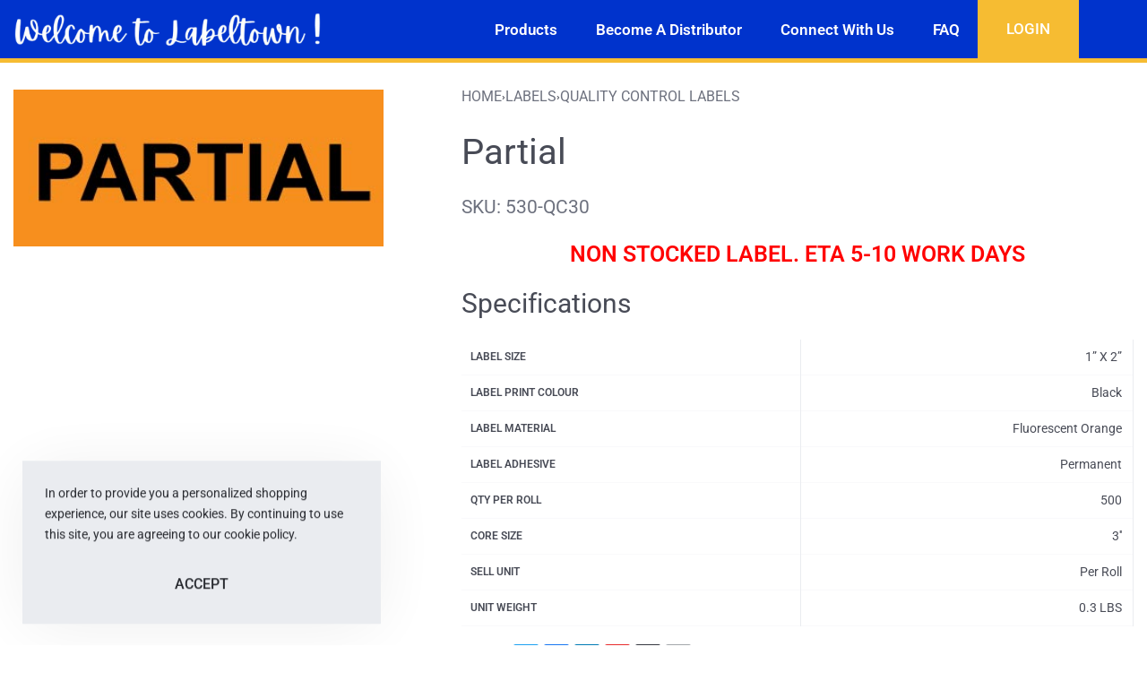

--- FILE ---
content_type: text/html; charset=UTF-8
request_url: https://labeltown.com/product/530-qc30/
body_size: 22452
content:
<!DOCTYPE html>
<html lang="en-US" data-df  data-container="1440" data-xl="2" data-admin-bar="0" prefix="og: https://ogp.me/ns#" class="elementor-kit-10943">
<head>
<meta charset="UTF-8">
<meta name="viewport" content="width=device-width, initial-scale=1">
<link rel="profile" href="//gmpg.org/xfn/11">
<link rel="pingback" href="https://labeltown.com/xmlrpc.php">

	<style>img:is([sizes="auto" i], [sizes^="auto," i]) { contain-intrinsic-size: 3000px 1500px }</style>
	
            <script data-no-defer="1" data-ezscrex="false" data-cfasync="false" data-pagespeed-no-defer data-cookieconsent="ignore">
                var ctPublicFunctions = {"_ajax_nonce":"f06503993e","_rest_nonce":"ef751d7649","_ajax_url":"\/wp-admin\/admin-ajax.php","_rest_url":"https:\/\/labeltown.com\/wp-json\/","data__cookies_type":"none","data__ajax_type":"rest","data__bot_detector_enabled":0,"data__frontend_data_log_enabled":1,"cookiePrefix":"","wprocket_detected":false,"host_url":"labeltown.com","text__ee_click_to_select":"Click to select the whole data","text__ee_original_email":"The complete one is","text__ee_got_it":"Got it","text__ee_blocked":"Blocked","text__ee_cannot_connect":"Cannot connect","text__ee_cannot_decode":"Can not decode email. Unknown reason","text__ee_email_decoder":"CleanTalk email decoder","text__ee_wait_for_decoding":"The magic is on the way!","text__ee_decoding_process":"Please wait a few seconds while we decode the contact data."}
            </script>
        
            <script data-no-defer="1" data-ezscrex="false" data-cfasync="false" data-pagespeed-no-defer data-cookieconsent="ignore">
                var ctPublic = {"_ajax_nonce":"f06503993e","settings__forms__check_internal":0,"settings__forms__check_external":0,"settings__forms__force_protection":0,"settings__forms__search_test":1,"settings__forms__wc_add_to_cart":0,"settings__data__bot_detector_enabled":0,"settings__sfw__anti_crawler":0,"blog_home":"https:\/\/labeltown.com\/","pixel__setting":"3","pixel__enabled":false,"pixel__url":"https:\/\/moderate11-v4.cleantalk.org\/pixel\/b3738ce13ec88693a3f780faafafffd9.gif","data__email_check_before_post":1,"data__email_check_exist_post":0,"data__cookies_type":"none","data__key_is_ok":true,"data__visible_fields_required":true,"wl_brandname":"Anti-Spam by CleanTalk","wl_brandname_short":"CleanTalk","ct_checkjs_key":1825681745,"emailEncoderPassKey":"5e6850508ad415a1e0557f3045eac230","bot_detector_forms_excluded":"W10=","advancedCacheExists":false,"varnishCacheExists":false,"wc_ajax_add_to_cart":true}
            </script>
        
<!-- Search Engine Optimization by Rank Math - https://rankmath.com/ -->
<title>Partial - Label Town</title>
<meta name="description" content="NON STOCKED LABEL. ETA 5-10 WORK DAYS"/>
<meta name="robots" content="follow, index, max-snippet:-1, max-video-preview:-1, max-image-preview:large"/>
<link rel="canonical" href="https://labeltown.com/product/530-qc30/" />
<meta property="og:locale" content="en_US" />
<meta property="og:type" content="product" />
<meta property="og:title" content="Partial - Label Town" />
<meta property="og:description" content="NON STOCKED LABEL. ETA 5-10 WORK DAYS" />
<meta property="og:url" content="https://labeltown.com/product/530-qc30/" />
<meta property="og:site_name" content="Label Town" />
<meta property="og:updated_time" content="2025-02-13T10:25:29-08:00" />
<meta property="product:price:amount" content="15.15" />
<meta property="product:price:currency" content="CAD" />
<meta property="product:availability" content="instock" />
<meta name="twitter:card" content="summary_large_image" />
<meta name="twitter:title" content="Partial - Label Town" />
<meta name="twitter:description" content="NON STOCKED LABEL. ETA 5-10 WORK DAYS" />
<meta name="twitter:label1" content="Price" />
<meta name="twitter:data1" content="&#036;15.15" />
<meta name="twitter:label2" content="Availability" />
<meta name="twitter:data2" content="In stock" />
<script type="application/ld+json" class="rank-math-schema">{"@context":"https://schema.org","@graph":[{"@type":["Organization","Person"],"@id":"https://labeltown.com/#person","name":"Label Town","url":"https://labeltown.com","logo":{"@type":"ImageObject","@id":"https://labeltown.com/#logo","url":"https://labeltown.com/wp-content/uploads/2025/06/White-logo-Labeltown-welcome-460-1-150x85.png","contentUrl":"https://labeltown.com/wp-content/uploads/2025/06/White-logo-Labeltown-welcome-460-1-150x85.png","caption":"Label Town","inLanguage":"en-US"},"image":{"@id":"https://labeltown.com/#logo"}},{"@type":"WebSite","@id":"https://labeltown.com/#website","url":"https://labeltown.com","name":"Label Town","publisher":{"@id":"https://labeltown.com/#person"},"inLanguage":"en-US"},{"@type":"ImageObject","@id":"https://labeltown.com/wp-content/uploads/2020/05/QC30.jpg","url":"https://labeltown.com/wp-content/uploads/2020/05/QC30.jpg","width":"368","height":"156","inLanguage":"en-US"},{"@type":"ItemPage","@id":"https://labeltown.com/product/530-qc30/#webpage","url":"https://labeltown.com/product/530-qc30/","name":"Partial - Label Town","datePublished":"2020-05-12T13:59:19-07:00","dateModified":"2025-02-13T10:25:29-08:00","isPartOf":{"@id":"https://labeltown.com/#website"},"primaryImageOfPage":{"@id":"https://labeltown.com/wp-content/uploads/2020/05/QC30.jpg"},"inLanguage":"en-US"},{"@type":"Product","name":"Partial - Label Town","description":"NON STOCKED LABEL. ETA 5-10 WORK DAYS","sku":"530-QC30","category":"Labels &gt; Quality Control Labels","mainEntityOfPage":{"@id":"https://labeltown.com/product/530-qc30/#webpage"},"image":[{"@type":"ImageObject","url":"https://labeltown.com/wp-content/uploads/2020/05/QC30.jpg","height":"156","width":"368"}],"offers":{"@type":"Offer","price":"15.15","priceCurrency":"CAD","priceValidUntil":"2027-12-31","availability":"https://schema.org/InStock","itemCondition":"NewCondition","url":"https://labeltown.com/product/530-qc30/","seller":{"@type":"Person","@id":"https://labeltown.com/","name":"Label Town","url":"https://labeltown.com"}},"additionalProperty":[{"@type":"PropertyValue","name":"pa_label-size","value":"1\u201d X 2\u201d"},{"@type":"PropertyValue","name":"pa_label-print-colour","value":"Black"},{"@type":"PropertyValue","name":"pa_label-material","value":"Fluorescent Orange"},{"@type":"PropertyValue","name":"label-adhesive","value":"Permanent"},{"@type":"PropertyValue","name":"qty-per-roll","value":"500"},{"@type":"PropertyValue","name":"core-size","value":"3''"},{"@type":"PropertyValue","name":"sell-unit","value":"Per Roll"},{"@type":"PropertyValue","name":"unit-weight","value":"0.3 LBS"}],"@id":"https://labeltown.com/product/530-qc30/#richSnippet"}]}</script>
<!-- /Rank Math WordPress SEO plugin -->

<link rel='dns-prefetch' href='//www.googletagmanager.com' />
<link href='//fonts.gstatic.com' crossorigin rel='preconnect' />
<link href='//fonts.googleapis.com' rel='preconnect' />
<link rel="alternate" type="application/rss+xml" title="Label Town &raquo; Feed" href="https://labeltown.com/feed/" />
<link rel="alternate" type="application/rss+xml" title="Label Town &raquo; Comments Feed" href="https://labeltown.com/comments/feed/" />
<style id='classic-theme-styles-inline-css' type='text/css'>
/*! This file is auto-generated */
.wp-block-button__link{color:#fff;background-color:#32373c;border-radius:9999px;box-shadow:none;text-decoration:none;padding:calc(.667em + 2px) calc(1.333em + 2px);font-size:1.125em}.wp-block-file__button{background:#32373c;color:#fff;text-decoration:none}
</style>
<link rel='stylesheet' id='cleantalk-public-css-css' href='https://labeltown.com/wp-content/plugins/cleantalk-spam-protect/css/cleantalk-public.min.css?ver=6.70.1_1768170676' type='text/css' media='all' />
<link rel='stylesheet' id='cleantalk-email-decoder-css-css' href='https://labeltown.com/wp-content/plugins/cleantalk-spam-protect/css/cleantalk-email-decoder.min.css?ver=6.70.1_1768170676' type='text/css' media='all' />
<style id='woocommerce-inline-inline-css' type='text/css'>
.woocommerce form .form-row .required { visibility: visible; }
.woocommerce form .form-row .required { visibility: visible; }
.woocommerce form .form-row abbr.required { visibility: visible; }
</style>
<link rel='stylesheet' id='select2-css' href='https://labeltown.com/wp-content/plugins/woocommerce/assets/css/select2.css?ver=10.4.3' type='text/css' media='all' />
<link rel='stylesheet' id='b2bking_main_style-css' href='https://labeltown.com/wp-content/plugins/b2bking/public/../includes/assets/css/style.min.css?ver=v5.3.40' type='text/css' media='all' />
<link rel='stylesheet' id='woo-variation-swatches-css' href='https://labeltown.com/wp-content/plugins/woo-variation-swatches/assets/css/frontend.min.css?ver=1763935926' type='text/css' media='all' />
<style id='woo-variation-swatches-inline-css' type='text/css'>
:root {
--wvs-tick:url("data:image/svg+xml;utf8,%3Csvg filter='drop-shadow(0px 0px 2px rgb(0 0 0 / .8))' xmlns='http://www.w3.org/2000/svg'  viewBox='0 0 30 30'%3E%3Cpath fill='none' stroke='%23ffffff' stroke-linecap='round' stroke-linejoin='round' stroke-width='4' d='M4 16L11 23 27 7'/%3E%3C/svg%3E");

--wvs-cross:url("data:image/svg+xml;utf8,%3Csvg filter='drop-shadow(0px 0px 5px rgb(255 255 255 / .6))' xmlns='http://www.w3.org/2000/svg' width='72px' height='72px' viewBox='0 0 24 24'%3E%3Cpath fill='none' stroke='%23ff0000' stroke-linecap='round' stroke-width='0.6' d='M5 5L19 19M19 5L5 19'/%3E%3C/svg%3E");
--wvs-single-product-item-width:30px;
--wvs-single-product-item-height:30px;
--wvs-single-product-item-font-size:14px}
</style>
<link rel='stylesheet' id='elementor-frontend-css' href='https://labeltown.com/wp-content/uploads/elementor/css/custom-frontend.min.css?ver=1768171061' type='text/css' media='all' />
<link id="rey-hs-css" type="text/css" href="https://labeltown.com/wp-content/uploads/rey/hs-eaf9e931cb.css?ver=3.1.10.1766356432"  rel="stylesheet" media="all"  />
<link id="rey-ds-css" type="text/css" href="https://labeltown.com/wp-content/uploads/rey/ds-e0f34d0095.css?ver=3.1.10.1766356432" data-noptimize="" data-no-optimize="1" data-pagespeed-no-defer="" data-pagespeed-no-transform="" data-minify="1" rel="preload" as="style" onload="this.onload=null;this.rel='stylesheet';" media="all"  />
<noscript><link rel="stylesheet" href="https://labeltown.com/wp-content/uploads/rey/ds-e0f34d0095.css" data-no-minify="1"></noscript>
<link rel='stylesheet' id='widget-image-css' href='https://labeltown.com/wp-content/plugins/elementor/assets/css/widget-image.min.css?ver=3.33.2' type='text/css' media='all' />
<link rel='stylesheet' id='widget-nav-menu-css' href='https://labeltown.com/wp-content/uploads/elementor/css/custom-pro-widget-nav-menu.min.css?ver=1768171061' type='text/css' media='all' />
<link rel='stylesheet' id='widget-heading-css' href='https://labeltown.com/wp-content/plugins/elementor/assets/css/widget-heading.min.css?ver=3.33.2' type='text/css' media='all' />
<link rel='stylesheet' id='elementor-icons-css' href='https://labeltown.com/wp-content/plugins/elementor/assets/lib/eicons/css/elementor-icons.min.css?ver=5.44.0' type='text/css' media='all' />
<link rel='stylesheet' id='elementor-post-10943-css' href='https://labeltown.com/wp-content/uploads/elementor/css/post-10943.css?ver=1768171062' type='text/css' media='all' />
<link rel='stylesheet' id='elementor-post-10945-css' href='https://labeltown.com/wp-content/uploads/elementor/css/post-10945.css?ver=1768171062' type='text/css' media='all' />
<link rel='stylesheet' id='elementor-post-10985-css' href='https://labeltown.com/wp-content/uploads/elementor/css/post-10985.css?ver=1768171062' type='text/css' media='all' />
<link rel='stylesheet' id='elementor-post-5672-css' href='https://labeltown.com/wp-content/uploads/elementor/css/post-5672.css?ver=1768171062' type='text/css' media='all' />
<link rel="stylesheet" onload="this.onload=null;this.media='all';" media="print"  data-noptimize="" data-no-optimize="1" data-pagespeed-no-defer="" data-pagespeed-no-transform="" data-minify="1" data-no-rel='stylesheet' id='elementor-post-5579-css' href='https://labeltown.com/wp-content/uploads/elementor/css/post-5579.css?ver=1768171062' type='text/css' data-media='all' />
<noscript><link rel='stylesheet' data-noptimize="" data-no-optimize="1" data-pagespeed-no-defer="" data-pagespeed-no-transform="" data-minify="1" data-id='elementor-post-5579-css' href='https://labeltown.com/wp-content/uploads/elementor/css/post-5579.css?ver=1768171062' data-type='text/css' data-media='all' />
</noscript><link rel='stylesheet' id='elementor-gf-local-roboto-css' href='https://labeltown.com/wp-content/uploads/elementor/google-fonts/css/roboto.css?ver=1751023705' type='text/css' media='all' />
<link rel='stylesheet' id='elementor-icons-shared-0-css' href='https://labeltown.com/wp-content/plugins/elementor/assets/lib/font-awesome/css/fontawesome.min.css?ver=5.15.3' type='text/css' media='all' />
<link rel='stylesheet' id='elementor-icons-fa-solid-css' href='https://labeltown.com/wp-content/plugins/elementor/assets/lib/font-awesome/css/solid.min.css?ver=5.15.3' type='text/css' media='all' />
<script type="text/javascript" src="https://labeltown.com/wp-content/plugins/cleantalk-spam-protect/js/apbct-public-bundle_gathering.min.js?ver=6.70.1_1768170676" id="apbct-public-bundle_gathering.min-js-js"></script>
<script type="text/javascript" src="https://labeltown.com/wp-includes/js/jquery/jquery.min.js?ver=3.7.1" id="jquery-core-js"></script>
<script type="text/javascript" src="https://labeltown.com/wp-includes/js/jquery/jquery-migrate.min.js?ver=3.4.1" id="jquery-migrate-js"></script>
<script type="text/javascript" src="https://labeltown.com/wp-content/plugins/woocommerce/assets/js/jquery-blockui/jquery.blockUI.min.js?ver=2.7.0-wc.10.4.3" id="wc-jquery-blockui-js" data-wp-strategy="defer"></script>
<script type="text/javascript" id="wc-add-to-cart-js-extra">
/* <![CDATA[ */
var wc_add_to_cart_params = {"ajax_url":"\/wp-admin\/admin-ajax.php","wc_ajax_url":"\/?wc-ajax=%%endpoint%%","i18n_view_cart":"View cart","cart_url":"https:\/\/labeltown.com\/cart\/","is_cart":"","cart_redirect_after_add":"no"};
/* ]]> */
</script>
<script type="text/javascript" src="https://labeltown.com/wp-content/plugins/woocommerce/assets/js/frontend/add-to-cart.min.js?ver=10.4.3" id="wc-add-to-cart-js" defer="defer" data-wp-strategy="defer"></script>
<script type="text/javascript" src="https://labeltown.com/wp-content/plugins/woocommerce/assets/js/js-cookie/js.cookie.min.js?ver=2.1.4-wc.10.4.3" id="wc-js-cookie-js" defer="defer" data-wp-strategy="defer"></script>
<script type="text/javascript" id="woocommerce-js-extra">
/* <![CDATA[ */
var woocommerce_params = {"ajax_url":"\/wp-admin\/admin-ajax.php","wc_ajax_url":"\/?wc-ajax=%%endpoint%%","i18n_password_show":"Show password","i18n_password_hide":"Hide password"};
/* ]]> */
</script>
<script type="text/javascript" src="https://labeltown.com/wp-content/plugins/woocommerce/assets/js/frontend/woocommerce.min.js?ver=10.4.3" id="woocommerce-js" defer="defer" data-wp-strategy="defer"></script>
<script type="text/javascript" src="https://labeltown.com/wp-content/plugins/woocommerce/assets/js/selectWoo/selectWoo.full.min.js?ver=1.0.9-wc.10.4.3" id="selectWoo-js" defer="defer" data-wp-strategy="defer"></script>
<script type="text/javascript" id="zxcvbn-async-js-extra">
/* <![CDATA[ */
var _zxcvbnSettings = {"src":"https:\/\/labeltown.com\/wp-includes\/js\/zxcvbn.min.js"};
/* ]]> */
</script>
<script type="text/javascript" src="https://labeltown.com/wp-includes/js/zxcvbn-async.min.js?ver=1.0" id="zxcvbn-async-js"></script>
<script type="text/javascript" src="https://labeltown.com/wp-includes/js/dist/hooks.min.js?ver=4d63a3d491d11ffd8ac6" id="wp-hooks-js"></script>
<script type="text/javascript" src="https://labeltown.com/wp-includes/js/dist/i18n.min.js?ver=5e580eb46a90c2b997e6" id="wp-i18n-js"></script>
<script type="text/javascript" id="wp-i18n-js-after">
/* <![CDATA[ */
wp.i18n.setLocaleData( { 'text direction\u0004ltr': [ 'ltr' ] } );
/* ]]> */
</script>
<script type="text/javascript" id="password-strength-meter-js-extra">
/* <![CDATA[ */
var pwsL10n = {"unknown":"Password strength unknown","short":"Very weak","bad":"Weak","good":"Medium","strong":"Strong","mismatch":"Mismatch"};
/* ]]> */
</script>
<script type="text/javascript" src="https://labeltown.com/wp-admin/js/password-strength-meter.min.js?ver=6.8.3" id="password-strength-meter-js"></script>
<script type="text/javascript" id="wc-password-strength-meter-js-extra">
/* <![CDATA[ */
var wc_password_strength_meter_params = {"min_password_strength":"3","stop_checkout":"","i18n_password_error":"Please enter a stronger password.","i18n_password_hint":"Hint: The password should be at least twelve characters long. To make it stronger, use upper and lower case letters, numbers, and symbols like ! \" ? $ % ^ & )."};
/* ]]> */
</script>
<script type="text/javascript" src="https://labeltown.com/wp-content/plugins/woocommerce/assets/js/frontend/password-strength-meter.min.js?ver=10.4.3" id="wc-password-strength-meter-js" defer="defer" data-wp-strategy="defer"></script>

<!-- Google tag (gtag.js) snippet added by Site Kit -->
<!-- Google Analytics snippet added by Site Kit -->
<script type="text/javascript" src="https://www.googletagmanager.com/gtag/js?id=G-S7NW0898EX" id="google_gtagjs-js" async></script>
<script type="text/javascript" id="google_gtagjs-js-after">
/* <![CDATA[ */
window.dataLayer = window.dataLayer || [];function gtag(){dataLayer.push(arguments);}
gtag("set","linker",{"domains":["labeltown.com"]});
gtag("js", new Date());
gtag("set", "developer_id.dZTNiMT", true);
gtag("config", "G-S7NW0898EX");
/* ]]> */
</script>
<link rel="https://api.w.org/" href="https://labeltown.com/wp-json/" /><link rel="alternate" title="JSON" type="application/json" href="https://labeltown.com/wp-json/wp/v2/product/5223" /><link rel="EditURI" type="application/rsd+xml" title="RSD" href="https://labeltown.com/xmlrpc.php?rsd" />
<meta name="generator" content="WordPress 6.8.3" />
<link rel='shortlink' href='https://labeltown.com/?p=5223' />
<link rel="alternate" title="oEmbed (JSON)" type="application/json+oembed" href="https://labeltown.com/wp-json/oembed/1.0/embed?url=https%3A%2F%2Flabeltown.com%2Fproduct%2F530-qc30%2F" />
<link rel="alternate" title="oEmbed (XML)" type="text/xml+oembed" href="https://labeltown.com/wp-json/oembed/1.0/embed?url=https%3A%2F%2Flabeltown.com%2Fproduct%2F530-qc30%2F&#038;format=xml" />
<meta name="generator" content="Site Kit by Google 1.167.0" />
		<style type="text/css">
			.b2bking_myaccount_individual_offer_bottom_line_add button.b2bking_myaccount_individual_offer_bottom_line_button, #b2bking_myaccount_conversations_container_top button, button.b2bking_myaccount_start_conversation_button, .b2bking_myaccount_conversation_endpoint_button, button.b2bking_bulkorder_form_container_bottom_add_button, button.b2bking_subaccounts_container_top_button, button.b2bking_subaccounts_new_account_container_content_bottom_button, button.b2bking_subaccounts_edit_account_container_content_bottom_button, button#b2bking_purchase_list_new_button, button.b2bking_purchase_lists_view_list, button#b2bking_reimburse_amount_button, button#b2bking_redeem_amount_button, #b2bking_return_agent{
				background: #0a0a0a;
			}

			.b2bking_has_color{
				background: #0a0a0a!important;
				background-color: #0a0a0a!important;
			}
			table.b2bking_tiered_price_table tbody td.b2bking_has_color{
				background: #0a0a0a!important;
				background-color: #0a0a0a!important;
			}

			.b2bking_myaccount_individual_offer_bottom_line_add button:hover.b2bking_myaccount_individual_offer_bottom_line_button, #b2bking_myaccount_conversations_container_top button:hover, button:hover.b2bking_myaccount_start_conversation_button, .b2bking_myaccount_conversation_endpoint_button, button:hover.b2bking_bulkorder_form_container_bottom_add_button, button:hover.b2bking_subaccounts_container_top_button, button:hover.b2bking_subaccounts_new_account_container_content_bottom_button, button:hover.b2bking_subaccounts_edit_account_container_content_bottom_button, button:hover#b2bking_purchase_list_new_button, button:hover.b2bking_purchase_lists_view_list, .b2bking_myaccount_conversation_endpoint_button:hover, button#b2bking_reimburse_amount_button:hover, #b2bking_return_agent:hover{
				background: #000000;
			}

			table#b2bking_purchase_lists_table thead tr th {
			    background: #353042;
			    color: white;
			}
			.b2bking_purchase_lists_view_list {
			    background: #b1b1b1 !important;
			}
			#b2bking_purchase_list_new_button {
			    background: #353042 !important;
			}
			.b2bking_purchase_lists_view_list:hover, #b2bking_purchase_list_new_button:hover{
				filter: brightness(85%);
				filter: contrast(135%);
			}
			
		</style>

			<noscript><style>
		.woocommerce ul.products li.product.is-animated-entry {opacity: 1;transform: none;}
		.woocommerce div.product .woocommerce-product-gallery:after {display: none;}
		.woocommerce div.product .woocommerce-product-gallery .woocommerce-product-gallery__wrapper {opacity: 1}
	</style></noscript>
		<noscript><style>.woocommerce-product-gallery{ opacity: 1 !important; }</style></noscript>
	<meta name="generator" content="Elementor 3.33.2; features: additional_custom_breakpoints; settings: css_print_method-external, google_font-enabled, font_display-auto">
<link rel="preload" as="image" type="image/jpeg" href="https://labeltown.com/wp-content/uploads/2020/05/QC30.jpg"/>			<style>
				.e-con.e-parent:nth-of-type(n+4):not(.e-lazyloaded):not(.e-no-lazyload),
				.e-con.e-parent:nth-of-type(n+4):not(.e-lazyloaded):not(.e-no-lazyload) * {
					background-image: none !important;
				}
				@media screen and (max-height: 1024px) {
					.e-con.e-parent:nth-of-type(n+3):not(.e-lazyloaded):not(.e-no-lazyload),
					.e-con.e-parent:nth-of-type(n+3):not(.e-lazyloaded):not(.e-no-lazyload) * {
						background-image: none !important;
					}
				}
				@media screen and (max-height: 640px) {
					.e-con.e-parent:nth-of-type(n+2):not(.e-lazyloaded):not(.e-no-lazyload),
					.e-con.e-parent:nth-of-type(n+2):not(.e-lazyloaded):not(.e-no-lazyload) * {
						background-image: none !important;
					}
				}
			</style>
			<link rel="icon" href="https://labeltown.com/wp-content/uploads/2025/07/cropped-Capture-1-32x32.jpg" sizes="32x32" />
<link rel="icon" href="https://labeltown.com/wp-content/uploads/2025/07/cropped-Capture-1-192x192.jpg" sizes="192x192" />
<link rel="apple-touch-icon" href="https://labeltown.com/wp-content/uploads/2025/07/cropped-Capture-1-180x180.jpg" />
<meta name="msapplication-TileImage" content="https://labeltown.com/wp-content/uploads/2025/07/cropped-Capture-1-270x270.jpg" />
		<style type="text/css" id="wp-custom-css">
			.woocommerce div.product .product_meta {
    font-size: 1.3rem !important;
}

.woocommerce ul.products.--is-visible li.product-category {
    opacity: 1;
    display: flex;
}

.product-category .rey-productInner {

    border: solid 2px #e1e1e1;
    padding: 10px;
    border-radius: 5px;
    width: 100%;
}

.rey-searchItem .btn {
    color: #FFF !important;
}

/*******************************
 * ECWebDesigns Custom CSS
 * ******************************/
/* GLOBAL
 * ****************/
.ecwd-sec {
    padding: 4rem 1rem;
}
.ecwd-product-sec {
    padding: 1rem;
}
#content p a {
    text-decoration: underline;
}
#elementor-popup-modal-11571.popup-login {
    z-index: 500 !important;
}
/* GRAVITY FORMS
 * ****************/
legend.gfield_label.gform-field-label.gfield_label_before_complex,
.gform_wrapper.gravity-theme .gfield_label {
    text-transform: none;
    font-weight: normal;
    color: var(--e-global-color-text);
}
/*Gravity Forms Button*/
.gform_button {
    color: var(--e-global-color-623d27e) !important;
    background-color: var(--e-global-color-77c0f02) !important;
    padding: 1rem 2rem !important;
    font-size: var(--e-global-typography-0bc6a73-font-size) !important;
}
/* Gravity forms 2grid forms */
.ecwd-2-grid-form .gform_fields {
    display: grid;
    grid-template-columns: 1fr 1fr !important;
    grid-gap: 0 !important;
}
/* Grid Left */
/*labels*/
.ecwd-2-grid-form #field_3_5,
.ecwd-2-grid-form #field_3_2,
.ecwd-2-grid-form #field_3_1,
.ecwd-2-grid-form #field_3_7,
.ecwd-2-grid-form #field_3_6,
.ecwd-2-grid-form #field_3_18,
/*custom decals*/
.ecwd-2-grid-form #field_17_1,
.ecwd-2-grid-form #field_17_3,
.ecwd-2-grid-form #field_17_4,
.ecwd-2-grid-form #field_17_6 {
    grid-column: 1;
    margin-bottom: 10px;
    margin-right: 40px;
}
/* Grid Left Placement */
.ecwd-2-grid-form #field_17_3 {
    grid-row-start: 2;
}
.ecwd-2-grid-form #field_17_4 {
    grid-row-start: 3;
}
.ecwd-2-grid-form #field_17_6 {
    grid-row-start: 4;
}
.ecwd-2-grid-form #field_3_18 {
    grid-row-start: 6;
}
/* Grid Right */
/*labels*/
.ecwd-2-grid-form #field_3_11,
.ecwd-2-grid-form #field_3_15,
.ecwd-2-grid-form #field_3_17,
.ecwd-2-grid-form #field_3_16,
.ecwd-2-grid-form #field_3_4,
.ecwd-2-grid-form #field_3_9,
/*custom decals*/
.ecwd-2-grid-form #field_17_5 {
    grid-column: 2;
    margin-bottom: 10px;
}
/* Grid Right Placement */
.ecwd-2-grid-form #field_3_11 {
    grid-row-start: 1;
}
.ecwd-2-grid-form #field_3_15 {
    grid-row-start: 2;
}
.ecwd-2-grid-form #field_3_17 {
    grid-row-start: 3;
}
.ecwd-2-grid-form #field_3_16 {
    grid-row-start: 4;
}
.ecwd-2-grid-form #field_3_4 {
    grid-row-start: 5;
}
.ecwd-2-grid-form #field_3_9 {
    grid-row-start: 6;
}
.ecwd-2-grid-form #field_17_5 {
    grid-row-start: 6;
	margin-top: -22rem;
}

/* WOOCOMMERCE
 * ****************/
.ecwd-side-menu ul:first-child>li>a:not(.child-link) {
    font-weight: 600 !important;
    color: blue !important;
}
.rey-productCategories a:nth-of-type(2){
	display: none !important;
}
/* DISTRIBUTOR FORM
 * custom class b2bking-form
 * ****************/
.b2bking-form .woocommerce-form.woocommerce-form-register.register {
    display: grid;
    grid-template-columns: 1fr 1fr;
    gap: 0rem 4rem;
}
.b2bking-form .woocommerce-form-row .woocommerce-form-row--wide .form-row .form-row-wide p {
    align-content: center;
    grid-row-start: 2;
    margin-top: -20px;
}
/* left*/
.b2bking_custom_registration_container_field_5813,
.b2bking_custom_registration_container_field_5814,
.b2bking_custom_registration_container_field_5815,
.b2bking_custom_registration_container_field_11144 {
    grid-column: 1;
    margin-bottom: 10px;
}
/*left - manual placement*/
.b2bking_custom_registration_container_field_5813 {
    grid-row-start: 3;
}
.b2bking_custom_registration_container_field_5814 {
    grid-row-start: 4;
}
.b2bking_custom_registration_container_field_5815 {
    grid-row-start: 5;
}
.b2bking_custom_registration_container_field_11144 {
    grid-row-start: 6;
}
.b2bking-form .woocommerce-privacy-policy-text {
    display: none;
}
/*right*/
.b2bking_custom_registration_container_field_5816,
.b2bking_custom_registration_container_field_5817,
.b2bking_custom_registration_container_field_5821,
.b2bking_custom_registration_container_field_5818,
.b2bking_custom_registration_container_field_5820,
.b2bking_custom_registration_container_field_5819 {
    grid-column: 2 / -1;
    margin-bottom: 10px;
}
/*right - manual placement*/
.b2bking_custom_registration_container_field_5816 {
    grid-row-start: 1;
}
.b2bking_custom_registration_container_field_5817 {
    grid-row-start: 2;
}
.b2bking_custom_registration_container_field_5821 {
    grid-row-start: 3;
}
.b2bking_custom_registration_container_field_5818 {
    grid-row-start: 4;
}
.b2bking_custom_registration_container_field_5819 {
    grid-row-start: 5;
}
.b2bking_custom_registration_container_field_5820 {
    grid-row-start: 6;
}
.b2bking-form .woocommerce-Button {
    color: var(--e-global-color-623d27e) !important;
    background-color: var(--e-global-color-77c0f02) !important;
    padding: 2rem !important;
    font-size: 22px !important;
    text-transform: capitalize !important;
}
/* END - distributor form - custom class b2bking-form
 ********************************/

/* QUERIES
 * ****************/
/*TABLET max 1024px*/
@media (max-width: 1024px) {
	/* GLOBAL STYLES*/
	.ecwd-sec {
		padding: 3rem 1rem;
	}
/* product archives and feed*/
	.elementor-widget-wc-archive-products .products {
			grid-template-columns: repeat(2,1fr);
	}
	/*GRAVITY FORMS TABLET 3 and 4 ROW*/
#gform_wrapper_9 .gfield.gfield--width-quarter,
#gform_wrapper_9 .gfield.gfield--width-third {
    grid-column: span 6 !important;
    -ms-grid-column-span: 6;
}
#gform_wrapper_9 .gfield.gfield--width-half,
#gform_wrapper_9 .gfield.gfield--width-quarter,
#gform_wrapper_9 .gfield.gfield--width-third {
		align-content: flex-end !important;
	}
/* GRAVITY FORMS CONTACT FORM */
.ecwd-2-grid-form .gform_fields {
		display: inline !important;
	}
.ecwd-2-grid-form #field_17_5 {
	margin-top: auto;
}
}

/*MOBILE max 767px*/
@media (max-width: 767px) {

	/* GLOBAL STYLES*/
	.ecwd-sec {
		padding: 2rem 0rem;
	}
	/* GRAVITY FORMS CONTACT FORM */
	.ecwd-2-grid-form .gform_fields {
		display: inline !important;
	}
		/*GRAVITY FORMS TABLET 3 and 4 ROW*/
#gform_wrapper_9 .gfield.gfield--width-quarter,
#gform_wrapper_9 .gfield.gfield--width-third {
    grid-column: span 12 !important;
    -ms-grid-column-span: span 12 !important;
}
	/* B2BKING DISTRIBUTOR FORM */
	.b2bking-form .woocommerce-form.woocommerce-form-register.register {
		display: inline;
	}
	.b2bking-form .woocommerce-Button {
		padding: 1.2rem 1rem !important;
		font-size: 18px !important;
		width: 100%;
	}
	/* product archives and feed*/
	.elementor-widget-wc-archive-products .products {
		grid-template-columns: repeat(1,1fr);
	}
}
/*******************************
 * END - ECWebDesigns Custom CSS
 * ******************************/		</style>
		<style id="reycore-inline-styles" data-noptimize="" data-no-optimize="1" data-pagespeed-no-defer="" data-pagespeed-no-transform="" data-minify="1">:root{--rey-container-spacing:15px;--main-gutter-size:15px;--body-bg-color:#ffffff;--neutral-hue:226;--blog-columns:1;--sidebar-size:27%;--post-align-wide-size:25vw;--woocommerce-products-gutter:30px;--woocommerce-sidebar-size:20%;--woocommerce-custom-image-height:200px;--woocommerce-summary-size:60%;--woocommerce-summary-padding:0px;--star-rating-color:#ff4545;}.woocommerce [data-skin="iconized"]{--woocommerce-loop-iconized-padding:10px;--woocommerce-loop-iconized-size:2px;--woocommerce-loop-iconized-bordercolor:#e0e0e0;--woocommerce-loop-iconized-radius:5px;}.woocommerce ul.products li.product .price{font-family:var(--e-global-typography-primary-font-family);font-size:20px;color:var(--e-global-color-ca3945c);}.woocommerce-store-notice .woocommerce-store-notice-content{min-height:101px;}@media (min-width: 768px) and (max-width: 1025px){:root{--rey-container-spacing:15px;--main-gutter-size:15px;--blog-columns:1;--woocommerce-products-gutter:10px;--woocommerce-summary-padding:0px;}}@media (max-width: 767px){:root{--rey-container-spacing:15px;--main-gutter-size:15px;--blog-columns:1;--woocommerce-products-gutter:10px;--woocommerce-summary-padding:0px;}}@media (max-width: 1024px){.rey-filterPanel-wrapper.rey-sidePanel{width:90%;}}@media (max-width: 1024px) {			:root {				--nav-breakpoint-desktop: none;				--nav-breakpoint-mobile: flex;			}		} :root{--primary-ff:var(--e-global-typography-primary-font-family), "Helvetica Neue", Helvetica, Arial, sans-serif;--secondary-ff:var(--e-global-typography-secondary-font-family), "Helvetica Neue", Helvetica, Arial, sans-serif;--body-font-family: var(--primary-ff);--accent-color:var(--e-global-color-ca3945c);--accent-hover-color:#000000;--accent-text-hover-color:#ffffff;} :root{ --woocommerce-grid-columns:4; } @media(min-width: 768px) and (max-width: 1024px){:root{ --woocommerce-grid-columns:2; }} @media(max-width: 767px){:root{ --woocommerce-grid-columns:1; }}     @font-face {  font-family: 'Rey Primary';  font-style: italic;  font-weight: 100;  font-stretch: normal;  font-display: swap;  src: url(https://fonts.gstatic.com/l/font?kit=KFOKCnqEu92Fr1Mu53ZEC9_Vu3r1gIhOszmOClHrs6ljXfMMLoHRuAj-lQ&skey=c608c610063635f9&v=v50) format('woff');}@font-face {  font-family: 'Rey Primary';  font-style: italic;  font-weight: 200;  font-stretch: normal;  font-display: swap;  src: url(https://fonts.gstatic.com/l/font?kit=KFOKCnqEu92Fr1Mu53ZEC9_Vu3r1gIhOszmOClHrs6ljXfMMLgHQuAj-lQ&skey=c608c610063635f9&v=v50) format('woff');}@font-face {  font-family: 'Rey Primary';  font-style: italic;  font-weight: 300;  font-stretch: normal;  font-display: swap;  src: url(https://fonts.gstatic.com/l/font?kit=KFOKCnqEu92Fr1Mu53ZEC9_Vu3r1gIhOszmOClHrs6ljXfMMLt_QuAj-lQ&skey=c608c610063635f9&v=v50) format('woff');}@font-face {  font-family: 'Rey Primary';  font-style: italic;  font-weight: 400;  font-stretch: normal;  font-display: swap;  src: url(https://fonts.gstatic.com/l/font?kit=KFOKCnqEu92Fr1Mu53ZEC9_Vu3r1gIhOszmOClHrs6ljXfMMLoHQuAj-lQ&skey=c608c610063635f9&v=v50) format('woff');}@font-face {  font-family: 'Rey Primary';  font-style: italic;  font-weight: 500;  font-stretch: normal;  font-display: swap;  src: url(https://fonts.gstatic.com/l/font?kit=KFOKCnqEu92Fr1Mu53ZEC9_Vu3r1gIhOszmOClHrs6ljXfMMLrPQuAj-lQ&skey=c608c610063635f9&v=v50) format('woff');}@font-face {  font-family: 'Rey Primary';  font-style: italic;  font-weight: 600;  font-stretch: normal;  font-display: swap;  src: url(https://fonts.gstatic.com/l/font?kit=KFOKCnqEu92Fr1Mu53ZEC9_Vu3r1gIhOszmOClHrs6ljXfMMLl_XuAj-lQ&skey=c608c610063635f9&v=v50) format('woff');}@font-face {  font-family: 'Rey Primary';  font-style: italic;  font-weight: 700;  font-stretch: normal;  font-display: swap;  src: url(https://fonts.gstatic.com/l/font?kit=KFOKCnqEu92Fr1Mu53ZEC9_Vu3r1gIhOszmOClHrs6ljXfMMLmbXuAj-lQ&skey=c608c610063635f9&v=v50) format('woff');}@font-face {  font-family: 'Rey Primary';  font-style: italic;  font-weight: 800;  font-stretch: normal;  font-display: swap;  src: url(https://fonts.gstatic.com/l/font?kit=KFOKCnqEu92Fr1Mu53ZEC9_Vu3r1gIhOszmOClHrs6ljXfMMLgHXuAj-lQ&skey=c608c610063635f9&v=v50) format('woff');}@font-face {  font-family: 'Rey Primary';  font-style: italic;  font-weight: 900;  font-stretch: normal;  font-display: swap;  src: url(https://fonts.gstatic.com/l/font?kit=KFOKCnqEu92Fr1Mu53ZEC9_Vu3r1gIhOszmOClHrs6ljXfMMLijXuAj-lQ&skey=c608c610063635f9&v=v50) format('woff');}@font-face {  font-family: 'Rey Primary';  font-style: normal;  font-weight: 100;  font-stretch: normal;  font-display: swap;  src: url(https://fonts.gstatic.com/l/font?kit=KFOMCnqEu92Fr1ME7kSn66aGLdTylUAMQXC89YmC2DPNWubEbFmUiAw&skey=a0a0114a1dcab3ac&v=v50) format('woff');}@font-face {  font-family: 'Rey Primary';  font-style: normal;  font-weight: 200;  font-stretch: normal;  font-display: swap;  src: url(https://fonts.gstatic.com/l/font?kit=KFOMCnqEu92Fr1ME7kSn66aGLdTylUAMQXC89YmC2DPNWuZEbVmUiAw&skey=a0a0114a1dcab3ac&v=v50) format('woff');}@font-face {  font-family: 'Rey Primary';  font-style: normal;  font-weight: 300;  font-stretch: normal;  font-display: swap;  src: url(https://fonts.gstatic.com/l/font?kit=KFOMCnqEu92Fr1ME7kSn66aGLdTylUAMQXC89YmC2DPNWuaabVmUiAw&skey=a0a0114a1dcab3ac&v=v50) format('woff');}@font-face {  font-family: 'Rey Primary';  font-style: normal;  font-weight: 400;  font-stretch: normal;  font-display: swap;  src: url(https://fonts.gstatic.com/l/font?kit=KFOMCnqEu92Fr1ME7kSn66aGLdTylUAMQXC89YmC2DPNWubEbVmUiAw&skey=a0a0114a1dcab3ac&v=v50) format('woff');}@font-face {  font-family: 'Rey Primary';  font-style: normal;  font-weight: 500;  font-stretch: normal;  font-display: swap;  src: url(https://fonts.gstatic.com/l/font?kit=KFOMCnqEu92Fr1ME7kSn66aGLdTylUAMQXC89YmC2DPNWub2bVmUiAw&skey=a0a0114a1dcab3ac&v=v50) format('woff');}@font-face {  font-family: 'Rey Primary';  font-style: normal;  font-weight: 600;  font-stretch: normal;  font-display: swap;  src: url(https://fonts.gstatic.com/l/font?kit=KFOMCnqEu92Fr1ME7kSn66aGLdTylUAMQXC89YmC2DPNWuYaalmUiAw&skey=a0a0114a1dcab3ac&v=v50) format('woff');}@font-face {  font-family: 'Rey Primary';  font-style: normal;  font-weight: 700;  font-stretch: normal;  font-display: swap;  src: url(https://fonts.gstatic.com/l/font?kit=KFOMCnqEu92Fr1ME7kSn66aGLdTylUAMQXC89YmC2DPNWuYjalmUiAw&skey=a0a0114a1dcab3ac&v=v50) format('woff');}@font-face {  font-family: 'Rey Primary';  font-style: normal;  font-weight: 800;  font-stretch: normal;  font-display: swap;  src: url(https://fonts.gstatic.com/l/font?kit=KFOMCnqEu92Fr1ME7kSn66aGLdTylUAMQXC89YmC2DPNWuZEalmUiAw&skey=a0a0114a1dcab3ac&v=v50) format('woff');}@font-face {  font-family: 'Rey Primary';  font-style: normal;  font-weight: 900;  font-stretch: normal;  font-display: swap;  src: url(https://fonts.gstatic.com/l/font?kit=KFOMCnqEu92Fr1ME7kSn66aGLdTylUAMQXC89YmC2DPNWuZtalmUiAw&skey=a0a0114a1dcab3ac&v=v50) format('woff');}@font-face {  font-family: 'Rey Primary';  font-style: italic;  font-weight: 100;  font-stretch: normal;  font-display: swap;  src: url(https://fonts.gstatic.com/l/font?kit=KFOKCnqEu92Fr1Mu53ZEC9_Vu3r1gIhOszmOClHrs6ljXfMMLoHRuAj-lQ&skey=c608c610063635f9&v=v50) format('woff');}@font-face {  font-family: 'Rey Primary';  font-style: italic;  font-weight: 200;  font-stretch: normal;  font-display: swap;  src: url(https://fonts.gstatic.com/l/font?kit=KFOKCnqEu92Fr1Mu53ZEC9_Vu3r1gIhOszmOClHrs6ljXfMMLgHQuAj-lQ&skey=c608c610063635f9&v=v50) format('woff');}@font-face {  font-family: 'Rey Primary';  font-style: italic;  font-weight: 300;  font-stretch: normal;  font-display: swap;  src: url(https://fonts.gstatic.com/l/font?kit=KFOKCnqEu92Fr1Mu53ZEC9_Vu3r1gIhOszmOClHrs6ljXfMMLt_QuAj-lQ&skey=c608c610063635f9&v=v50) format('woff');}@font-face {  font-family: 'Rey Primary';  font-style: italic;  font-weight: 400;  font-stretch: normal;  font-display: swap;  src: url(https://fonts.gstatic.com/l/font?kit=KFOKCnqEu92Fr1Mu53ZEC9_Vu3r1gIhOszmOClHrs6ljXfMMLoHQuAj-lQ&skey=c608c610063635f9&v=v50) format('woff');}@font-face {  font-family: 'Rey Primary';  font-style: italic;  font-weight: 500;  font-stretch: normal;  font-display: swap;  src: url(https://fonts.gstatic.com/l/font?kit=KFOKCnqEu92Fr1Mu53ZEC9_Vu3r1gIhOszmOClHrs6ljXfMMLrPQuAj-lQ&skey=c608c610063635f9&v=v50) format('woff');}@font-face {  font-family: 'Rey Primary';  font-style: italic;  font-weight: 600;  font-stretch: normal;  font-display: swap;  src: url(https://fonts.gstatic.com/l/font?kit=KFOKCnqEu92Fr1Mu53ZEC9_Vu3r1gIhOszmOClHrs6ljXfMMLl_XuAj-lQ&skey=c608c610063635f9&v=v50) format('woff');}@font-face {  font-family: 'Rey Primary';  font-style: italic;  font-weight: 700;  font-stretch: normal;  font-display: swap;  src: url(https://fonts.gstatic.com/l/font?kit=KFOKCnqEu92Fr1Mu53ZEC9_Vu3r1gIhOszmOClHrs6ljXfMMLmbXuAj-lQ&skey=c608c610063635f9&v=v50) format('woff');}@font-face {  font-family: 'Rey Primary';  font-style: italic;  font-weight: 800;  font-stretch: normal;  font-display: swap;  src: url(https://fonts.gstatic.com/l/font?kit=KFOKCnqEu92Fr1Mu53ZEC9_Vu3r1gIhOszmOClHrs6ljXfMMLgHXuAj-lQ&skey=c608c610063635f9&v=v50) format('woff');}@font-face {  font-family: 'Rey Primary';  font-style: italic;  font-weight: 900;  font-stretch: normal;  font-display: swap;  src: url(https://fonts.gstatic.com/l/font?kit=KFOKCnqEu92Fr1Mu53ZEC9_Vu3r1gIhOszmOClHrs6ljXfMMLijXuAj-lQ&skey=c608c610063635f9&v=v50) format('woff');}@font-face {  font-family: 'Rey Primary';  font-style: normal;  font-weight: 100;  font-stretch: normal;  font-display: swap;  src: url(https://fonts.gstatic.com/l/font?kit=KFOMCnqEu92Fr1ME7kSn66aGLdTylUAMQXC89YmC2DPNWubEbFmUiAw&skey=a0a0114a1dcab3ac&v=v50) format('woff');}@font-face {  font-family: 'Rey Primary';  font-style: normal;  font-weight: 200;  font-stretch: normal;  font-display: swap;  src: url(https://fonts.gstatic.com/l/font?kit=KFOMCnqEu92Fr1ME7kSn66aGLdTylUAMQXC89YmC2DPNWuZEbVmUiAw&skey=a0a0114a1dcab3ac&v=v50) format('woff');}@font-face {  font-family: 'Rey Primary';  font-style: normal;  font-weight: 300;  font-stretch: normal;  font-display: swap;  src: url(https://fonts.gstatic.com/l/font?kit=KFOMCnqEu92Fr1ME7kSn66aGLdTylUAMQXC89YmC2DPNWuaabVmUiAw&skey=a0a0114a1dcab3ac&v=v50) format('woff');}@font-face {  font-family: 'Rey Primary';  font-style: normal;  font-weight: 400;  font-stretch: normal;  font-display: swap;  src: url(https://fonts.gstatic.com/l/font?kit=KFOMCnqEu92Fr1ME7kSn66aGLdTylUAMQXC89YmC2DPNWubEbVmUiAw&skey=a0a0114a1dcab3ac&v=v50) format('woff');}@font-face {  font-family: 'Rey Primary';  font-style: normal;  font-weight: 500;  font-stretch: normal;  font-display: swap;  src: url(https://fonts.gstatic.com/l/font?kit=KFOMCnqEu92Fr1ME7kSn66aGLdTylUAMQXC89YmC2DPNWub2bVmUiAw&skey=a0a0114a1dcab3ac&v=v50) format('woff');}@font-face {  font-family: 'Rey Primary';  font-style: normal;  font-weight: 600;  font-stretch: normal;  font-display: swap;  src: url(https://fonts.gstatic.com/l/font?kit=KFOMCnqEu92Fr1ME7kSn66aGLdTylUAMQXC89YmC2DPNWuYaalmUiAw&skey=a0a0114a1dcab3ac&v=v50) format('woff');}@font-face {  font-family: 'Rey Primary';  font-style: normal;  font-weight: 700;  font-stretch: normal;  font-display: swap;  src: url(https://fonts.gstatic.com/l/font?kit=KFOMCnqEu92Fr1ME7kSn66aGLdTylUAMQXC89YmC2DPNWuYjalmUiAw&skey=a0a0114a1dcab3ac&v=v50) format('woff');}@font-face {  font-family: 'Rey Primary';  font-style: normal;  font-weight: 800;  font-stretch: normal;  font-display: swap;  src: url(https://fonts.gstatic.com/l/font?kit=KFOMCnqEu92Fr1ME7kSn66aGLdTylUAMQXC89YmC2DPNWuZEalmUiAw&skey=a0a0114a1dcab3ac&v=v50) format('woff');}@font-face {  font-family: 'Rey Primary';  font-style: normal;  font-weight: 900;  font-stretch: normal;  font-display: swap;  src: url(https://fonts.gstatic.com/l/font?kit=KFOMCnqEu92Fr1ME7kSn66aGLdTylUAMQXC89YmC2DPNWuZtalmUiAw&skey=a0a0114a1dcab3ac&v=v50) format('woff');} </style><style id="rey-lazy-bg">.rey-js .elementor-element.rey-lazyBg, .rey-js .elementor-element.rey-lazyBg > .elementor-widget-container, .rey-js .elementor-element.rey-lazyBg > .elementor-widget-wrap { background-image: none !important; }</style></head>

<body class="wp-singular product-template-default single single-product postid-5223 wp-custom-logo wp-theme-rey wp-child-theme-label-town-child theme-rey woocommerce woocommerce-page woocommerce-no-js b2bking_pro_version_v5.3.40 b2bking_logged_out woo-variation-swatches wvs-behavior-blur wvs-theme-label-town-child wvs-show-label wvs-tooltip rey-no-js ltr woo-variation-swatches-stylesheet-enabled elementor-default elementor-kit-10943 rey-cwidth--default single-skin--default --gallery-grid elementor-opt r-notices" data-id="5223" itemtype="https://schema.org/WebPage" itemscope="itemscope">

<script type="text/javascript" id="rey-no-js" data-noptimize data-no-optimize="1" data-no-defer="1">
		document.body.classList.remove('rey-no-js');document.body.classList.add('rey-js');
	</script>		<script type="text/javascript" id="rey-instant-js" data-noptimize="" data-no-optimize="1" data-no-defer="1" data-pagespeed-no-defer="">
			(function(){
				if( ! window.matchMedia("(max-width: 1024px)").matches && ("IntersectionObserver" in window) ){
					var io = new IntersectionObserver(entries => {
						window.reyScrollbarWidth = window.innerWidth - entries[0].boundingClientRect.width;
						document.documentElement.style.setProperty('--scrollbar-width', window.reyScrollbarWidth + "px");
						io.disconnect();
					});
					io.observe(document.documentElement);
				}
				let cw = parseInt(document.documentElement.getAttribute('data-container') || 1440);
				const sxl = function () {
					let xl;
					if ( window.matchMedia('(min-width: 1025px) and (max-width: ' + cw + 'px)').matches ) xl = 1; // 1440px - 1025px
					else if ( window.matchMedia('(min-width: ' + (cw + 1) + 'px)').matches ) xl = 2; // +1440px
					document.documentElement.setAttribute('data-xl', xl || 0);
				};
				sxl(); window.addEventListener('resize', sxl);
			})();
		</script>
		
	<a href="#content" class="skip-link screen-reader-text">Skip to content</a>

	<div id="page" class="rey-siteWrapper ">

		
<div class="rey-overlay rey-overlay--site" style="opacity:0;"></div>

		
<header class="rey-siteHeader rey-siteHeader--custom header-pos--rel" >

			<header data-elementor-type="header" data-elementor-id="10945" class="elementor elementor-10945 elementor-location-header" data-elementor-post-type="elementor_library">
			<div class="e-con-top elementor-element elementor-element-7f703db4 --zindexed-9999 e-flex e-con-boxed e-con e-parent" data-id="7f703db4" data-element_type="container" data-settings="{&quot;background_background&quot;:&quot;gradient&quot;}">
					<div class="e-con-inner">
		<div class="elementor-element elementor-element-5aa43fad e-con-full --zindexed-9999 e-flex e-con e-child" data-id="5aa43fad" data-element_type="container" data-settings="{&quot;background_background&quot;:&quot;classic&quot;}">
				<div class="elementor-element elementor-element-6c1716d7 elementor-widget__width-auto elementor-widget-mobile__width-inherit elementor-widget elementor-widget-theme-site-logo elementor-widget-image" data-id="6c1716d7" data-element_type="widget" data-widget_type="theme-site-logo.default">
				<div class="elementor-widget-container">
											<a href="https://labeltown.com">
			<img width="460" height="85" src="https://labeltown.com/wp-content/uploads/2025/06/White-logo-Labeltown-welcome-460-1.png" class="attachment-full size-full wp-image-11184" alt="" srcset="https://labeltown.com/wp-content/uploads/2025/06/White-logo-Labeltown-welcome-460-1.png 460w, https://labeltown.com/wp-content/uploads/2025/06/White-logo-Labeltown-welcome-460-1-300x55.png 300w, https://labeltown.com/wp-content/uploads/2025/06/White-logo-Labeltown-welcome-460-1-200x37.png 200w" sizes="(max-width: 460px) 100vw, 460px" />				</a>
											</div>
				</div>
				<div class="elementor-element elementor-element-3a0872da elementor-nav-menu__align-end elementor-widget__width-initial elementor-nav-menu--stretch --zindexed-999999 elementor-nav-menu--dropdown-tablet elementor-nav-menu__text-align-aside elementor-nav-menu--toggle elementor-nav-menu--burger elementor-widget elementor-widget-nav-menu" data-id="3a0872da" data-element_type="widget" data-settings="{&quot;full_width&quot;:&quot;stretch&quot;,&quot;layout&quot;:&quot;horizontal&quot;,&quot;submenu_icon&quot;:{&quot;value&quot;:&quot;&lt;i class=\&quot;fas fa-caret-down\&quot; aria-hidden=\&quot;true\&quot;&gt;&lt;\/i&gt;&quot;,&quot;library&quot;:&quot;fa-solid&quot;},&quot;toggle&quot;:&quot;burger&quot;}" data-widget_type="nav-menu.default">
				<div class="elementor-widget-container">
								<nav aria-label="Menu" class="elementor-nav-menu--main elementor-nav-menu__container elementor-nav-menu--layout-horizontal e--pointer-none">
				<ul id="menu-1-3a0872da" class="elementor-nav-menu"><li class="menu-item menu-item-type-post_type menu-item-object-page menu-item-home current_page_parent menu-item-11187 o-id-11038"><a href="https://labeltown.com/" class="elementor-item">Products</a></li>
<li class="menu-item menu-item-type-post_type menu-item-object-page menu-item-11188 o-id-5404"><a href="https://labeltown.com/become-an-authorized-distributor/" class="elementor-item">Become a Distributor</a></li>
<li class="menu-item menu-item-type-post_type menu-item-object-page menu-item-11189 o-id-7016"><a href="https://labeltown.com/contact-us/" class="elementor-item">Connect with us</a></li>
<li class="menu-item menu-item-type-post_type menu-item-object-page menu-item-11190 o-id-10995"><a href="https://labeltown.com/frequently-asked-questions/" class="elementor-item">FAQ</a></li>
</ul>			</nav>
					<div class="elementor-menu-toggle" role="button" tabindex="0" aria-label="Menu Toggle" aria-expanded="false">
			<i aria-hidden="true" role="presentation" class="elementor-menu-toggle__icon--open eicon-menu-bar"></i><i aria-hidden="true" role="presentation" class="elementor-menu-toggle__icon--close eicon-close"></i>		</div>
					<nav class="elementor-nav-menu--dropdown elementor-nav-menu__container" aria-hidden="true">
				<ul id="menu-2-3a0872da" class="elementor-nav-menu"><li class="menu-item menu-item-type-post_type menu-item-object-page menu-item-home current_page_parent menu-item-11187 o-id-11038"><a href="https://labeltown.com/" class="elementor-item" tabindex="-1">Products</a></li>
<li class="menu-item menu-item-type-post_type menu-item-object-page menu-item-11188 o-id-5404"><a href="https://labeltown.com/become-an-authorized-distributor/" class="elementor-item" tabindex="-1">Become a Distributor</a></li>
<li class="menu-item menu-item-type-post_type menu-item-object-page menu-item-11189 o-id-7016"><a href="https://labeltown.com/contact-us/" class="elementor-item" tabindex="-1">Connect with us</a></li>
<li class="menu-item menu-item-type-post_type menu-item-object-page menu-item-11190 o-id-10995"><a href="https://labeltown.com/frequently-asked-questions/" class="elementor-item" tabindex="-1">FAQ</a></li>
</ul>			</nav>
						</div>
				</div>
				<div class="elementor-element elementor-element-d3a6247 elementor-widget elementor-widget-button" data-id="d3a6247" data-element_type="widget" data-widget_type="button.default">
				<div class="elementor-widget-container">
									<div class="elementor-button-wrapper">
					<a class="elementor-button elementor-button-link elementor-size-sm" href="#elementor-action%3Aaction%3Dpopup%3Aopen%26settings%3DeyJpZCI6MTA5NjYsInRvZ2dsZSI6ZmFsc2V9">
						<span class="elementor-button-content-wrapper">
									<span class="elementor-button-text">LOGIN</span>
					</span>
					</a>
				</div>
								</div>
				</div>
				</div>
					</div>
				</div>
				</header>
		<div class="rey-overlay rey-overlay--header" style="opacity:0;"></div>
<div class="rey-overlay rey-overlay--header-top" style="opacity:0;"></div>

</header>
<!-- .rey-siteHeader -->


		<div id="content" class="rey-siteContent --tpl-default">

	
		<div class="rey-siteContainer " >
			<div class="rey-siteRow">

				
				<main id="main" class="rey-siteMain ">
		
					
			<div class="woocommerce-notices-wrapper"></div><div id="product-5223" class="product type-product post-5223 status-publish first instock product_cat-quality-control product_tag-partial has-post-thumbnail shipping-taxable product-type-simple rey-product pdp--default">

	
		<div class="rey-productSummary">
<div
	class="woocommerce-product-gallery woocommerce-product-gallery--with-images images --no-variation-image-swap woocommerce-product-gallery--grid --no-rey-lazy --supports-animated-entry --no-lb"
	data-columns="4"
	data-params='{"type":"grid","zoom":true,"cascade_bullets":true,"thumb_event":"click","lightbox_captions":true,"lightbox":false,"photoswipe_options":{"shareEl":false,"closeOnScroll":false,"history":false,"hideAnimationDuration":0,"showAnimationDuration":0},"mobile_gallery_nav":"bars","loop":true,"autoheight":true,"autoheight_desktop":true,"autoheight_mobile":true,"start_index":0,"lazy_images":false,"product_page_id":5223,"product_main_image":{"id":"5224","src":["https:\/\/labeltown.com\/wp-content\/uploads\/2020\/05\/QC30.jpg",368,156,false],"thumb":["https:\/\/labeltown.com\/wp-content\/uploads\/2020\/05\/QC30-100x100.jpg",100,100,true]}}'
>

	
	<figure class="woocommerce-product-gallery__wrapper">

		<div data-main-item data-image-loaded data-index="0" data-thumb="https://labeltown.com/wp-content/uploads/2020/05/QC30-100x100.jpg" data-thumb-alt="Partial" data-thumb-srcset="https://labeltown.com/wp-content/uploads/2020/05/QC30-100x100.jpg 100w, https://labeltown.com/wp-content/uploads/2020/05/QC30-150x150.jpg 150w"  data-thumb-sizes="(max-width: 100px) 100vw, 100px" class="woocommerce-product-gallery__image"><a data-elementor-open-lightbox="no" aria-haspopup="true" aria-expanded="false" aria-label="OPEN GALLERY" href="https://labeltown.com/wp-content/uploads/2020/05/QC30.jpg"><img fetchpriority="high" width="368" height="156" src="https://labeltown.com/wp-content/uploads/2020/05/QC30.jpg" class="wp-post-image __img --main-img no-lazy" alt="Partial" data-caption="" data-src="https://labeltown.com/wp-content/uploads/2020/05/QC30.jpg" data-large_image="https://labeltown.com/wp-content/uploads/2020/05/QC30.jpg" data-large_image_width="368" data-large_image_height="156" data-skip-lazy="1" data-no-lazy="1" loading="eager" decoding="async" srcset="https://labeltown.com/wp-content/uploads/2020/05/QC30.jpg 368w, https://labeltown.com/wp-content/uploads/2020/05/QC30-200x85.jpg 200w, https://labeltown.com/wp-content/uploads/2020/05/QC30-64x27.jpg 64w, https://labeltown.com/wp-content/uploads/2020/05/QC30-300x127.jpg 300w" sizes="(max-width: 368px) 100vw, 368px" /><span class="rey-lineLoader"></span></a></div>
	</figure>

	
</div>


	<div class="summary entry-summary">
		<nav class="rey-breadcrumbs --pdp-style"><div class="rey-breadcrumbs-item"><a href="https://labeltown.com/">Home</a></div><span class="rey-breadcrumbs-del">&#8250;</span><div class="rey-breadcrumbs-item"><a href="https://labeltown.com/product-category/stock-labels/">Labels</a></div><span class="rey-breadcrumbs-del">&#8250;</span><div class="rey-breadcrumbs-item"><a href="https://labeltown.com/product-category/stock-labels/quality-control/">Quality Control Labels</a></div><span class="rey-breadcrumbs-del">&#8250;</span><div class="rey-breadcrumbs-item">Partial</div></nav>		<div class="rey-innerSummary">
				<div class="rey-productTitle-wrapper"><h1 class="product_title entry-title">Partial</h1>		</div>
	


	
	<div class="product_meta rey-pdp-meta">

		
					<span class="sku_wrapper" style="" data-o-sku="530-QC30">
				<span class="sku" data-label="SKU:">530-QC30</span>
			</span>
		
		
		
		
	</div>



<p class="price"></p>
<div class="woocommerce-product-details__short-description">
	<h3 style="text-align: center;"><span style="color: #ff0000;">NON STOCKED LABEL. ETA 5-10 WORK DAYS</span></h3>
</div>
<div class="rey-summarySpecs">
	<h2>Specifications</h2>


<table class="woocommerce-product-attributes shop_attributes">
			<tr class="woocommerce-product-attributes-item woocommerce-product-attributes-item--attribute_pa_label-size">
			<th class="woocommerce-product-attributes-item__label">Label Size</th>
			<td class="woocommerce-product-attributes-item__value"><p>1” X 2”</p>
</td>
		</tr>
			<tr class="woocommerce-product-attributes-item woocommerce-product-attributes-item--attribute_pa_label-print-colour">
			<th class="woocommerce-product-attributes-item__label">Label Print Colour</th>
			<td class="woocommerce-product-attributes-item__value"><p>Black</p>
</td>
		</tr>
			<tr class="woocommerce-product-attributes-item woocommerce-product-attributes-item--attribute_pa_label-material">
			<th class="woocommerce-product-attributes-item__label">Label Material</th>
			<td class="woocommerce-product-attributes-item__value"><p>Fluorescent Orange</p>
</td>
		</tr>
			<tr class="woocommerce-product-attributes-item woocommerce-product-attributes-item--attribute_label-adhesive">
			<th class="woocommerce-product-attributes-item__label">Label Adhesive</th>
			<td class="woocommerce-product-attributes-item__value"><p>Permanent</p>
</td>
		</tr>
			<tr class="woocommerce-product-attributes-item woocommerce-product-attributes-item--attribute_qty-per-roll">
			<th class="woocommerce-product-attributes-item__label">Qty Per Roll</th>
			<td class="woocommerce-product-attributes-item__value"><p>500</p>
</td>
		</tr>
			<tr class="woocommerce-product-attributes-item woocommerce-product-attributes-item--attribute_core-size">
			<th class="woocommerce-product-attributes-item__label">Core Size</th>
			<td class="woocommerce-product-attributes-item__value"><p>3&#039;&#039;</p>
</td>
		</tr>
			<tr class="woocommerce-product-attributes-item woocommerce-product-attributes-item--attribute_sell-unit">
			<th class="woocommerce-product-attributes-item__label">Sell Unit</th>
			<td class="woocommerce-product-attributes-item__value"><p>Per Roll</p>
</td>
		</tr>
			<tr class="woocommerce-product-attributes-item woocommerce-product-attributes-item--attribute_unit-weight">
			<th class="woocommerce-product-attributes-item__label">Unit Weight</th>
			<td class="woocommerce-product-attributes-item__value"><p>0.3 LBS</p>
</td>
		</tr>
	</table>

</div><div class="rey-productShare " data-lazy-hidden><div class="rey-productShare-inner"><div class="rey-productShare-title">SHARE</div>
			<ul class="rey-postSocialShare  --colored">
				<li class="rey-shareItem--twitter"><a href="http://twitter.com/share?text=Partial&url=https://labeltown.com/product/530-qc30/" data-share-props='{"name":"twitter-share","size":"width=550,height=235"}' style="background-color: #1da1f2;" data-tooltip-text="Share on X (Twitter)" rel="noreferrer" target="_blank" aria-label="Share on X (Twitter)"><svg aria-hidden="true" role="img" id="rey-icon-twitter-696ac0226e803" class="rey-icon rey-icon-twitter " viewbox="0 0 22 22"><path d="M2,0 C0.895,0 0,0.895 0,2 L0,20 C0,21.105 0.895,22 2,22 L20,22 C21.105,22 22,21.105 22,20 L22,2 C22,0.895 21.105,0 20,0 L2,0 Z M4.6484375,5 L9.259766,5 L11.951172,8.847656 L15.28125,5 L16.732422,5 L12.603516,9.78125 L17.654297,17 L13.042969,17 L10.056641,12.730469 L6.369141,17 L4.8945312,17 L9.400391,11.794922 L4.6484375,5 Z M6.878906,6.183594 L13.632812,15.810547 L15.421875,15.810547 L8.666016,6.183594 L6.878906,6.183594 Z"></path></svg></a></li><li class="rey-shareItem--facebook-f"><a href="https://www.facebook.com/sharer/sharer.php?u=https://labeltown.com/product/530-qc30/" data-share-props='{"name":"facebook-share","size":"width=580,height=296"}' style="background-color: #1877f2;" data-tooltip-text="Share on Facebook" rel="noreferrer" target="_blank" aria-label="Share on Facebook"><svg aria-hidden="true" role="img" id="rey-icon-facebook-f-696ac0226e82d" class="rey-icon rey-icon-facebook-f " viewbox="0 0 320 512"><path d="M279.14 288l14.22-92.66h-88.91v-60.13c0-25.35 12.42-50.06 52.24-50.06h40.42V6.26S260.43 0 225.36 0c-73.22 0-121.08 44.38-121.08 124.72v70.62H22.89V288h81.39v224h100.17V288z"></path></svg></a></li><li class="rey-shareItem--linkedin"><a href="http://www.linkedin.com/shareArticle?mini=true&url=https://labeltown.com/product/530-qc30/&title=Partial" data-share-props='{"name":"linkedin-share","size":"width=930,height=720"}' style="background-color: #007bb5;" data-tooltip-text="Share on LinkedIn" rel="noreferrer" target="_blank" aria-label="Share on LinkedIn"><svg aria-hidden="true" role="img" id="rey-icon-linkedin-696ac0226e856" class="rey-icon rey-icon-linkedin " viewbox="0 0 448 512"><path d="M416 32H31.9C14.3 32 0 46.5 0 64.3v383.4C0 465.5 14.3 480 31.9 480H416c17.6 0 32-14.5 32-32.3V64.3c0-17.8-14.4-32.3-32-32.3zM135.4 416H69V202.2h66.5V416zm-33.2-243c-21.3 0-38.5-17.3-38.5-38.5S80.9 96 102.2 96c21.2 0 38.5 17.3 38.5 38.5 0 21.3-17.2 38.5-38.5 38.5zm282.1 243h-66.4V312c0-24.8-.5-56.7-34.5-56.7-34.6 0-39.9 27-39.9 54.9V416h-66.4V202.2h63.7v29.2h.9c8.9-16.8 30.6-34.5 62.9-34.5 67.2 0 79.7 44.3 79.7 101.9V416z"></path></svg></a></li><li class="rey-shareItem--pinterest-p"><a href="http://pinterest.com/pin/create/button/?url=https://labeltown.com/product/530-qc30/&description=Partial" data-share-props='{"name":"pinterest-share","size":"width=490,height=530"}' style="background-color: #e82b2d;" data-tooltip-text="Share on Pinterest" rel="noreferrer" target="_blank" aria-label="Share on Pinterest"><svg aria-hidden="true" role="img" id="rey-icon-pinterest-p-696ac0226e875" class="rey-icon rey-icon-pinterest-p " viewbox="0 0 384 512"><path d="M204 6.5C101.4 6.5 0 74.9 0 185.6 0 256 39.6 296 63.6 296c9.9 0 15.6-27.6 15.6-35.4 0-9.3-23.7-29.1-23.7-67.8 0-80.4 61.2-137.4 140.4-137.4 68.1 0 118.5 38.7 118.5 109.8 0 53.1-21.3 152.7-90.3 152.7-24.9 0-46.2-18-46.2-43.8 0-37.8 26.4-74.4 26.4-113.4 0-66.2-93.9-54.2-93.9 25.8 0 16.8 2.1 35.4 9.6 50.7-13.8 59.4-42 147.9-42 209.1 0 18.9 2.7 37.5 4.5 56.4 3.4 3.8 1.7 3.4 6.9 1.5 50.4-69 48.6-82.5 71.4-172.8 12.3 23.4 44.1 36 69.3 36 106.2 0 153.9-103.5 153.9-196.8C384 71.3 298.2 6.5 204 6.5z"></path></svg></a></li><li class="rey-shareItem--mail"><a href="mailto:?body=https://labeltown.com/product/530-qc30/"  data-tooltip-text="Mail" rel="noreferrer" target="_blank" aria-label="Mail"><svg aria-hidden="true" role="img" id="rey-icon-envelope-696ac0226e88c" class="rey-icon rey-icon-envelope " viewbox="0 0 32 32"><path d="M28,5H4C1.791,5,0,6.792,0,9v13c0,2.209,1.791,4,4,4h24c2.209,0,4-1.791,4-4V9  C32,6.792,30.209,5,28,5z M2,10.25l6.999,5.25L2,20.75V10.25z M30,22c0,1.104-0.898,2-2,2H4c-1.103,0-2-0.896-2-2l7.832-5.875  l4.368,3.277c0.533,0.398,1.166,0.6,1.8,0.6c0.633,0,1.266-0.201,1.799-0.6l4.369-3.277L30,22L30,22z M30,20.75l-7-5.25l7-5.25  V20.75z M17.199,18.602c-0.349,0.262-0.763,0.4-1.199,0.4c-0.436,0-0.851-0.139-1.2-0.4L10.665,15.5l-0.833-0.625L2,9.001V9  c0-1.103,0.897-2,2-2h24c1.102,0,2,0.897,2,2L17.199,18.602z"></path></svg></a></li><li class="rey-shareItem--copy"><a href="#" data-url="https://labeltown.com/product/530-qc30/" class="js-copy-url u-copy-url" onclick='(function(e){ const temp = document.createElement("input");document.body.appendChild(temp);temp.value = e.currentTarget.getAttribute("data-url");temp.select();document.execCommand("copy");temp.remove();e.currentTarget.style.opacity = "0.5";})(arguments[0]);return false;'  style="background-color: #a3a7ab;" data-tooltip-text="Copy URL" rel="noreferrer" target="_blank" aria-label="Copy URL"><svg aria-hidden="true" role="img" id="rey-icon-link-696ac0226e8ad" class="rey-icon rey-icon-link " viewbox="0 0 48 48"><path d="M7.8 24c0-3.42 2.78-6.2 6.2-6.2h8V14h-8C8.48 14 4 18.48 4 24s4.48 10 10 10h8v-3.8h-8c-3.42 0-6.2-2.78-6.2-6.2zm8.2 2h16v-4H16v4zm18-12h-8v3.8h8c3.42 0 6.2 2.78 6.2 6.2s-2.78 6.2-6.2 6.2h-8V34h8c5.52 0 10-4.48 10-10s-4.48-10-10-10z"/></svg></a></li>			</ul>
			<!-- .rey-postSocialShare -->

			</div></div></div><!-- .rey-innerSummary -->	</div>

			</div>
	</div>


		
	
				</main>
				<!-- .rey-siteMain -->

							</div>

			
		</div>
		<!-- .rey-siteContainer -->
		
	

	</div>
	<!-- .rey-siteContent -->

	
<footer class="rey-siteFooter rey-siteFooter--custom" >

    		<footer data-elementor-type="footer" data-elementor-id="10985" class="elementor elementor-10985 elementor-location-footer" data-elementor-post-type="elementor_library">
			<div class="e-con-top elementor-element elementor-element-4b5ee1ba e-flex e-con-boxed e-con e-parent" data-id="4b5ee1ba" data-element_type="container" data-settings="{&quot;background_background&quot;:&quot;classic&quot;}">
					<div class="e-con-inner">
				<div class="elementor-element elementor-element-14121ea9 elementor-widget elementor-widget-heading" data-id="14121ea9" data-element_type="widget" data-widget_type="heading.default">
				<div class="elementor-widget-container">
					<p class="elementor-heading-title elementor-size-default">The product images shown are for illustration purposes only and may not be an exact representation of the product.<br>Labeltown reserves the right to change product images and specifications at any time without notice.</p>				</div>
				</div>
				<div class="elementor-element elementor-element-11edb6e6 elementor-widget elementor-widget-heading" data-id="11edb6e6" data-element_type="widget" data-widget_type="heading.default">
				<div class="elementor-widget-container">
					<p class="elementor-heading-title elementor-size-default">Copyright © 2025 LABELTOWN. All Rights Reserved. <a href="/privacy-policy/">Privacy Policy</a> · <a href="/terms-conditions/">Terms &amp; Conditions</a></p>				</div>
				</div>
					</div>
				</div>
		<div class="e-con-top elementor-element elementor-element-4744ea7e e-flex e-con-boxed e-con e-parent" data-id="4744ea7e" data-element_type="container" data-settings="{&quot;background_background&quot;:&quot;classic&quot;}">
					<div class="e-con-inner">
				<div class="elementor-element elementor-element-50df24b2 elementor-widget elementor-widget-heading" data-id="50df24b2" data-element_type="widget" data-widget_type="heading.default">
				<div class="elementor-widget-container">
					<div class="elementor-heading-title elementor-size-default"><a href="https://ecwebdesigns.com" target="_blank" rel="nofollow">ECWebDesigns | Design, Development, Hosting, &amp; Website Care</a></div>				</div>
				</div>
					</div>
				</div>
				</footer>
		
</footer>
<!-- .rey-siteFooter -->


</div>
<!-- .rey-siteWrapper -->


<img alt="Cleantalk Pixel" title="Cleantalk Pixel" id="apbct_pixel" style="display: none;" src="https://moderate11-v4.cleantalk.org/pixel/b3738ce13ec88693a3f780faafafffd9.gif">
		<aside class="rey-cookieNotice">
			<div class="rey-cookieNotice-text">
				In order to provide you a personalized shopping experience, our site uses cookies. By continuing to use this site, you are agreeing to our cookie policy.			</div>
			<a class="btn btn-primary-outline" href="#">ACCEPT</a>
		</aside>

		<script type="speculationrules">
{"prefetch":[{"source":"document","where":{"and":[{"href_matches":"\/*"},{"not":{"href_matches":["\/wp-*.php","\/wp-admin\/*","\/wp-content\/uploads\/*","\/wp-content\/*","\/wp-content\/plugins\/*","\/wp-content\/themes\/label-town-child\/*","\/wp-content\/themes\/rey\/*","\/*\\?(.+)"]}},{"not":{"selector_matches":"a[rel~=\"nofollow\"]"}},{"not":{"selector_matches":".no-prefetch, .no-prefetch a"}}]},"eagerness":"conservative"}]}
</script>
		<div data-elementor-type="popup" data-elementor-id="10966" class="elementor elementor-10966 elementor-location-popup" data-elementor-settings="{&quot;prevent_scroll&quot;:&quot;yes&quot;,&quot;classes&quot;:&quot;popup-login&quot;,&quot;a11y_navigation&quot;:&quot;yes&quot;,&quot;timing&quot;:[]}" data-elementor-post-type="elementor_library">
			<div class="e-con-top elementor-element elementor-element-53ffa095 e-flex e-con-boxed e-con e-parent" data-id="53ffa095" data-element_type="container">
					<div class="e-con-inner">
				<div class="elementor-element elementor-element-26de7207 elementor-widget-mobile__width-inherit ecwd-lt-sec-sm elementor-button-align-start elementor-widget elementor-widget-login" data-id="26de7207" data-element_type="widget" data-widget_type="login.default">
				<div class="elementor-widget-container">
							<form class="elementor-login elementor-form" method="post" action="https://labeltown.com/wp-login.php" aria-label="Login form">
			<input type="hidden" name="redirect_to" value="/product/530-qc30/">
			<div class="elementor-form-fields-wrapper">
				<div class="elementor-field-type-text elementor-field-group elementor-column elementor-col-100 elementor-field-required">
					<label for="user-26de7207" class="elementor-field-label"></label>
					<input size="1" type="text" name="log" id="user-26de7207" placeholder="Username or email address *" class="elementor-field elementor-field-textual elementor-size-sm">
				</div>
				<div class="elementor-field-type-text elementor-field-group elementor-column elementor-col-100 elementor-field-required">
					<label for="password-26de7207" class="elementor-field-label"></label>
					<input size="1" type="password" name="pwd" id="password-26de7207" placeholder="Password *" class="elementor-field elementor-field-textual elementor-size-sm">
				</div>

									<div class="elementor-field-type-checkbox elementor-field-group elementor-column elementor-col-100 elementor-remember-me">
						<label for="elementor-login-remember-me">
							<input type="checkbox" id="elementor-login-remember-me" name="rememberme" value="forever">
							Remember Me						</label>
					</div>
				
				<div class="elementor-field-group elementor-column elementor-field-type-submit elementor-col-100">
					<button type="submit" class="elementor-size-sm elementor-button" name="wp-submit">
															<span class="elementor-button-text">SIGN IN</span>
												</button>
				</div>

									<div class="elementor-field-group elementor-column elementor-col-100">
																				<a class="elementor-lost-password" href="https://labeltown.com/my-account/lost-password/">
								Lost your password?							</a>
						
											</div>
							</div>
		<input
                    class="apbct_special_field apbct_email_id__elementor_form"
                    name="apbct__email_id__elementor_form"
                    aria-label="apbct__label_id__elementor_form"
                    type="text" size="30" maxlength="200" autocomplete="off"
                    value=""
                /></form>
						</div>
				</div>
					</div>
				</div>
				</div>
					<script>
				const lazyloadRunObserver = () => {
					const lazyloadBackgrounds = document.querySelectorAll( `.e-con.e-parent:not(.e-lazyloaded)` );
					const lazyloadBackgroundObserver = new IntersectionObserver( ( entries ) => {
						entries.forEach( ( entry ) => {
							if ( entry.isIntersecting ) {
								let lazyloadBackground = entry.target;
								if( lazyloadBackground ) {
									lazyloadBackground.classList.add( 'e-lazyloaded' );
								}
								lazyloadBackgroundObserver.unobserve( entry.target );
							}
						});
					}, { rootMargin: '200px 0px 200px 0px' } );
					lazyloadBackgrounds.forEach( ( lazyloadBackground ) => {
						lazyloadBackgroundObserver.observe( lazyloadBackground );
					} );
				};
				const events = [
					'DOMContentLoaded',
					'elementor/lazyload/observe',
				];
				events.forEach( ( event ) => {
					document.addEventListener( event, lazyloadRunObserver );
				} );
			</script>
				<script type='text/javascript'>
		(function () {
			var c = document.body.className;
			c = c.replace(/woocommerce-no-js/, 'woocommerce-js');
			document.body.className = c;
		})();
	</script>
	
<div id="photoswipe-fullscreen-dialog" class="pswp" tabindex="-1" role="dialog" aria-modal="true" aria-hidden="true" aria-label="Full screen image">
	<div class="pswp__bg"></div>
	<div class="pswp__scroll-wrap">
		<div class="pswp__container">
			<div class="pswp__item"></div>
			<div class="pswp__item"></div>
			<div class="pswp__item"></div>
		</div>
		<div class="pswp__ui pswp__ui--hidden">
			<div class="pswp__top-bar">
				<div class="pswp__counter"></div>
				<button class="pswp__button pswp__button--zoom" aria-label="Zoom in/out"></button>
				<button class="pswp__button pswp__button--fs" aria-label="Toggle fullscreen"></button>
				<button class="pswp__button pswp__button--share" aria-label="Share"></button>
				<button class="pswp__button pswp__button--close" aria-label="Close (Esc)"></button>
				<div class="pswp__preloader">
					<div class="pswp__preloader__icn">
						<div class="pswp__preloader__cut">
							<div class="pswp__preloader__donut"></div>
						</div>
					</div>
				</div>
			</div>
			<div class="pswp__share-modal pswp__share-modal--hidden pswp__single-tap">
				<div class="pswp__share-tooltip"></div>
			</div>
			<button class="pswp__button pswp__button--arrow--left" aria-label="Previous (arrow left)"></button>
			<button class="pswp__button pswp__button--arrow--right" aria-label="Next (arrow right)"></button>
			<div class="pswp__caption">
				<div class="pswp__caption__center"></div>
			</div>
		</div>
	</div>
</div>
<script type="text/javascript">var PS_scripts_styles = {"styles":{"photoswipe":"https:\/\/labeltown.com\/wp-content\/plugins\/rey-core\/assets\/css\/woocommerce-components\/photoswipe\/photoswipe.css?ver=3.1.10","photoswipe-default-skin":"https:\/\/labeltown.com\/wp-content\/plugins\/rey-core\/assets\/css\/woocommerce-components\/photoswipe\/photoswipe-skin.css?ver=3.1.10"},"scripts":{"wc-photoswipe":"https:\/\/labeltown.com\/wp-content\/plugins\/woocommerce\/assets\/js\/photoswipe\/photoswipe.min.js?ver=4.1.1-wc.10.4.3","wc-photoswipe-ui-default":"https:\/\/labeltown.com\/wp-content\/plugins\/woocommerce\/assets\/js\/photoswipe\/photoswipe-ui-default.min.js?ver=4.1.1-wc.10.4.3"}};</script><script type='text/javascript' id='reystyles-loaded'>
 window.reyStyles=[["rey-theme","rey-buttons","rey-header","reycore-breadcrumbs","rey-icon","reycore-module-cookie-notice","rey-wc-general","reycore-elementor-frontend","rey-wc-product-lite","reycore-pdp-skin-default","reycore-elementor-container--rey","rey-wc-product-gallery","rey-wc-product-gallery-grid"],["rey-theme-ext","rey-wc-notices","rey-wc-general-deferred","rey-wc-general-deferred-font","reycore-elementor-frontend-deferred","rey-wc-elementor","reycore-elementor-epro","rey-wc-product-linked","rey-wc-product-share","reycore-tooltips","reycore-post-social-share","rey-wc-star-rating","rey-wc-product"]]; 
</script><script type='text/javascript' id='reyscripts-loaded'>
 window.reyScripts=["rey-script","reycore-script","reycore-woocommerce","reycore-wc-product-page-general","reycore-wc-product-page-ajax-add-to-cart","reycore-wc-product-gallery","reycore-module-cookie-notice","reycore-elementor-frontend"]; 
</script><script type="text/javascript" id="rey-script-js-extra" data-noptimize="" data-no-optimize="1" data-no-defer="1" data-pagespeed-no-defer="">var reyParams = {"theme_js_params":{"menu_delays":true,"menu_hover_overlay":"show","menu_mobile_overlay":"show","menu_hover_timer":500,"menu_items_hover_timer":100,"menu_items_leave_timer":200,"menu_items_open_event":"hover","embed_responsive":{"src":"https:\/\/labeltown.com\/wp-content\/themes\/rey\/assets\/css\/components\/embed-responsive\/embed-responsive.css","elements":[".rey-postContent p > iframe",".rey-wcPanel iframe[src*=\"youtu\"]",".woocommerce-Tabs-panel iframe[src*=\"youtu\"]",".woocommerce-product-details__short-description iframe[src*=\"youtu\"]"]},"menu_badges_styles":"https:\/\/labeltown.com\/wp-content\/themes\/rey\/assets\/css\/components\/header-menu\/menu-badges.css","header_height_on_first_interaction":true},"lazy_assets":{"a[href^='#offcanvas-']":{"styles":{"reycore-offcanvas-panels":"https:\/\/labeltown.com\/wp-content\/plugins\/rey-core\/inc\/modules\/offcanvas-panels\/style.css","rey-simple-scrollbar":"https:\/\/labeltown.com\/wp-content\/plugins\/rey-core\/assets\/css\/lib\/simple-scrollbar.css"},"scripts":{"reycore-offcanvas-panels":"https:\/\/labeltown.com\/wp-content\/plugins\/rey-core\/inc\/modules\/offcanvas-panels\/script.js","animejs":"https:\/\/labeltown.com\/wp-content\/plugins\/rey-core\/assets\/js\/lib\/anime.min.js","rey-simple-scrollbar":"https:\/\/labeltown.com\/wp-content\/plugins\/rey-core\/assets\/js\/lib\/simple-scrollbar.js","reycore-elementor-frontend":"https:\/\/labeltown.com\/wp-content\/plugins\/rey-core\/assets\/js\/elementor\/general.js"}},"[data-reymodal],[data-rey-inline-modal]":{"styles":{"reycore-modals":"https:\/\/labeltown.com\/wp-content\/plugins\/rey-core\/assets\/css\/general-components\/modals\/modals.css"},"scripts":{"reycore-modals":"https:\/\/labeltown.com\/wp-content\/plugins\/rey-core\/assets\/js\/general\/c-modal.js"}}},"log_events":"","debug":"","ajaxurl":"https:\/\/labeltown.com\/wp-admin\/admin-ajax.php","ajax_nonce":"f9413c1f1f","preloader_timeout":"","v":"858db1b5843c","wpch":"","delay_forced_js_event":"","delay_final_js_event":"","delay_js_dom_event":"","lazy_attribute":"data-lazy-stylesheet","core":{"js_params":{"sticky_debounce":200,"dir_aware":false,"panel_close_text":"Close Panel","refresh_forms_nonces":false},"v":"858db1b5843c","r_ajax_debug":false,"r_ajax_nonce":"cb9e617907","r_ajax_url":"\/?reycore-ajax=%%endpoint%%","ajax_queue":true},"check_for_empty":[".--check-empty",".rey-mobileNav-footer",".rey-postFooter"],"optimized_dom":"1","el_pushback_fallback":"","header_fix_elementor_zindex":"","woocommerce":"1","wc_ajax_url":"\/?wc-ajax=%%endpoint%%","rest_url":"https:\/\/labeltown.com\/wp-json\/rey\/v1","rest_nonce":"ef751d7649","catalog_cols":"4","catalog_mobile_cols":"1","added_to_cart_text":"ADDED TO CART","added_to_cart_text_timeout":"10000","cannot_update_cart":"Couldn't update cart!","site_id":"0","after_add_to_cart":"cart","ajax_add_review":"1","ajax_add_review_reload_text":"Reloading page...","ajax_add_review_await_approval_text":"Your review is awaiting approval","js_params":{"select2_overrides":true,"scattered_grid_max_items":7,"scattered_grid_custom_items":[],"product_item_slideshow_nav":"dots","product_item_slideshow_disable_mobile":false,"product_item_slideshow_hover_delay":250,"scroll_top_after_variation_change":false,"scroll_top_after_variation_change_desktop":false,"ajax_search_letter_count":3,"ajax_search_allow_empty":false,"cart_update_threshold":1000,"cart_update_by_qty":true,"photoswipe_light":true,"customize_pdp_atc_text":true,"infinite_cache":true,"acc_animation":250,"acc_scroll_top":false,"acc_scroll_top_mobile_only":true,"sidebar_toggle__status":"except_first","sidebar_toggle__exclude":"","force_qty_text_field":true},"currency_symbol":"$","price_format":"${{price}}","total_text":"Total:","price_thousand_separator":",","price_decimal_separator":".","price_decimal_precision":"2","header_cart_panel":{"apply_coupon_nonce":"2c8c0ad495","remove_coupon_nonce":"1a4c8c781f","cart_fragment_tweak":true},"single_ajax_add_to_cart":"1","tabs_mobile_closed":"","qty_debounce":"50","search_texts":{"NO_RESULTS":"Sorry, but nothing matched your search terms. Please try again with some different keywords."},"ajax_search_only_title":"","ajax_search":"1","module_extra_variation_images":"1","loop_ajax_variable_products":"1","loop_ajax_variable_supported":["bundle","variable"],"svg_icons_path":"https:\/\/labeltown.com?get_svg_icon=%%icon%%","svg_icons":{"close":"<svg role=\"img\" viewbox=\"0 0 110 110\" class=\"rey-icon rey-icon-close\"><g stroke=\"none\" stroke-width=\"1\" fill=\"none\" fill-rule=\"evenodd\" stroke-linecap=\"square\"><path d=\"M4.79541854,4.29541854 L104.945498,104.445498 L4.79541854,4.29541854 Z\" stroke=\"currentColor\" stroke-width=\"var(--stroke-width, 12px)\"><\/path><path d=\"M4.79541854,104.704581 L104.945498,4.55450209 L4.79541854,104.704581 Z\" stroke=\"currentColor\" stroke-width=\"var(--stroke-width, 12px)\"><\/path><\/g><\/svg>"},"checkout":{"error_text":"This information is required."}};</script><script type="text/javascript" id="reycore-elementor-frontend-js-extra" data-noptimize="" data-no-optimize="1" data-no-defer="1" data-pagespeed-no-defer="">var reyElementorFrontendParams = {"compatibilities":{"column_video":true,"video_bg_play_on_mobile":true},"ajax_url":"https:\/\/labeltown.com\/wp-admin\/admin-ajax.php","ajax_nonce":"fa54ea6e3b"};</script><link rel='stylesheet' id='wc-blocks-style-css' href='https://labeltown.com/wp-content/plugins/woocommerce/assets/client/blocks/wc-blocks.css?ver=wc-10.4.3' type='text/css' media='all' />
<link rel='stylesheet' id='elementor-post-10966-css' href='https://labeltown.com/wp-content/uploads/elementor/css/post-10966.css?ver=1768171062' type='text/css' media='all' />
<link rel='stylesheet' id='widget-login-css' href='https://labeltown.com/wp-content/plugins/elementor-pro/assets/css/widget-login.min.css?ver=3.33.1' type='text/css' media='all' />
<link rel='stylesheet' id='widget-form-css' href='https://labeltown.com/wp-content/plugins/elementor-pro/assets/css/widget-form.min.css?ver=3.33.1' type='text/css' media='all' />
<link rel='stylesheet' id='e-popup-css' href='https://labeltown.com/wp-content/plugins/elementor-pro/assets/css/conditionals/popup.min.css?ver=3.33.1' type='text/css' media='all' />
<script type="text/javascript" id="wc-single-product-js-extra">
/* <![CDATA[ */
var wc_single_product_params = {"i18n_required_rating_text":"Please select a rating","i18n_rating_options":["1 of 5 stars","2 of 5 stars","3 of 5 stars","4 of 5 stars","5 of 5 stars"],"i18n_product_gallery_trigger_text":"View full-screen image gallery","review_rating_required":"yes","flexslider":{"rtl":false,"animation":"slide","smoothHeight":true,"directionNav":false,"controlNav":"thumbnails","slideshow":false,"animationSpeed":500,"animationLoop":false,"allowOneSlide":false},"zoom_enabled":"","zoom_options":[],"photoswipe_enabled":"","photoswipe_options":{"shareEl":false,"closeOnScroll":false,"history":false,"hideAnimationDuration":0,"showAnimationDuration":0},"flexslider_enabled":""};
/* ]]> */
</script>
<script type="text/javascript" src="https://labeltown.com/wp-content/plugins/rey-core/assets/js/woocommerce/wc-single-product.js?ver=3.1.10" id="wc-single-product-js" defer="defer" data-wp-strategy="defer"></script>
<script type="text/javascript" src="https://labeltown.com/wp-includes/js/jquery/ui/core.min.js?ver=1.13.3" id="jquery-ui-core-js"></script>
<script type="text/javascript" src="https://labeltown.com/wp-includes/js/jquery/ui/datepicker.min.js?ver=1.13.3" id="jquery-ui-datepicker-js"></script>
<script type="text/javascript" id="jquery-ui-datepicker-js-after">
/* <![CDATA[ */
jQuery(function(jQuery){jQuery.datepicker.setDefaults({"closeText":"Close","currentText":"Today","monthNames":["January","February","March","April","May","June","July","August","September","October","November","December"],"monthNamesShort":["Jan","Feb","Mar","Apr","May","Jun","Jul","Aug","Sep","Oct","Nov","Dec"],"nextText":"Next","prevText":"Previous","dayNames":["Sunday","Monday","Tuesday","Wednesday","Thursday","Friday","Saturday"],"dayNamesShort":["Sun","Mon","Tue","Wed","Thu","Fri","Sat"],"dayNamesMin":["S","M","T","W","T","F","S"],"dateFormat":"MM d, yy","firstDay":1,"isRTL":false});});
/* ]]> */
</script>
<script type="text/javascript" id="wc-country-select-js-extra">
/* <![CDATA[ */
var wc_country_select_params = {"countries":"{\"CA\":{\"AB\":\"Alberta\",\"BC\":\"British Columbia\",\"MB\":\"Manitoba\",\"NB\":\"New Brunswick\",\"NL\":\"Newfoundland and Labrador\",\"NT\":\"Northwest Territories\",\"NS\":\"Nova Scotia\",\"NU\":\"Nunavut\",\"ON\":\"Ontario\",\"PE\":\"Prince Edward Island\",\"QC\":\"Quebec\",\"SK\":\"Saskatchewan\",\"YT\":\"Yukon Territory\"},\"US\":{\"AL\":\"Alabama\",\"AK\":\"Alaska\",\"AZ\":\"Arizona\",\"AR\":\"Arkansas\",\"CA\":\"California\",\"CO\":\"Colorado\",\"CT\":\"Connecticut\",\"DE\":\"Delaware\",\"DC\":\"District of Columbia\",\"FL\":\"Florida\",\"GA\":\"Georgia\",\"HI\":\"Hawaii\",\"ID\":\"Idaho\",\"IL\":\"Illinois\",\"IN\":\"Indiana\",\"IA\":\"Iowa\",\"KS\":\"Kansas\",\"KY\":\"Kentucky\",\"LA\":\"Louisiana\",\"ME\":\"Maine\",\"MD\":\"Maryland\",\"MA\":\"Massachusetts\",\"MI\":\"Michigan\",\"MN\":\"Minnesota\",\"MS\":\"Mississippi\",\"MO\":\"Missouri\",\"MT\":\"Montana\",\"NE\":\"Nebraska\",\"NV\":\"Nevada\",\"NH\":\"New Hampshire\",\"NJ\":\"New Jersey\",\"NM\":\"New Mexico\",\"NY\":\"New York\",\"NC\":\"North Carolina\",\"ND\":\"North Dakota\",\"OH\":\"Ohio\",\"OK\":\"Oklahoma\",\"OR\":\"Oregon\",\"PA\":\"Pennsylvania\",\"RI\":\"Rhode Island\",\"SC\":\"South Carolina\",\"SD\":\"South Dakota\",\"TN\":\"Tennessee\",\"TX\":\"Texas\",\"UT\":\"Utah\",\"VT\":\"Vermont\",\"VA\":\"Virginia\",\"WA\":\"Washington\",\"WV\":\"West Virginia\",\"WI\":\"Wisconsin\",\"WY\":\"Wyoming\",\"AA\":\"Armed Forces (AA)\",\"AE\":\"Armed Forces (AE)\",\"AP\":\"Armed Forces (AP)\"}}","i18n_select_state_text":"Select an option\u2026","i18n_no_matches":"No matches found","i18n_ajax_error":"Loading failed","i18n_input_too_short_1":"Please enter 1 or more characters","i18n_input_too_short_n":"Please enter %qty% or more characters","i18n_input_too_long_1":"Please delete 1 character","i18n_input_too_long_n":"Please delete %qty% characters","i18n_selection_too_long_1":"You can only select 1 item","i18n_selection_too_long_n":"You can only select %qty% items","i18n_load_more":"Loading more results\u2026","i18n_searching":"Searching\u2026"};
/* ]]> */
</script>
<script type="text/javascript" src="https://labeltown.com/wp-content/plugins/woocommerce/assets/js/frontend/country-select.min.js?ver=3.1.10" id="wc-country-select-js" defer="defer" data-wp-strategy="defer"></script>
<script type="text/javascript" id="b2bking_public_script-js-extra">
/* <![CDATA[ */
var b2bking_display_settings = {"security":"b09a3e89a0","ajaxurl":"https:\/\/labeltown.com\/wp-admin\/admin-ajax.php","carturl":"https:\/\/labeltown.com\/cart\/","checkouturl":"https:\/\/labeltown.com\/checkout\/","currency_symbol":"$","conversationurl":"https:\/\/labeltown.com\/my-account\/conversation\/","subaccountsurl":"https:\/\/labeltown.com\/my-account\/subaccounts\/","purchaselistsurl":"https:\/\/labeltown.com\/my-account\/purchase-lists\/","newSubaccountUsernameError":"Username must be between 8 and 30 characters, and cannot contain special characters. ","newSubaccountEmailError":"Email is invalid. ","newSubaccountPasswordError":"Password must have at least 8 characters, at least 1 letter and 1 number. ","newSubaccountAccountError":"Account creation error.","newSubaccountMaximumSubaccountsError":"You have reached the maximum number of subaccounts. ","are_you_sure_delete":"Are you sure you want to delete this subaccount?","are_you_sure_delete_list":"Are you sure you want to delete this purchase list?","no_products_found":"No products found...","no_products_found_img":"https:\/\/labeltown.com\/wp-content\/plugins\/b2bking\/public\/..\/includes\/assets\/images\/no_products.svg","filters_close":"https:\/\/labeltown.com\/wp-content\/plugins\/b2bking\/public\/..\/includes\/assets\/images\/close.svg","attributes":"https:\/\/labeltown.com\/wp-content\/plugins\/b2bking\/public\/..\/includes\/assets\/images\/attributes.svg","filters":"https:\/\/labeltown.com\/wp-content\/plugins\/b2bking\/public\/..\/includes\/assets\/images\/filter.svg","save_list_name":"Name for the new purchase list:","list_saved":"The list has been saved","list_empty":"The list is empty","quote_request_success":"Your quote request has been received. We will get back to you as soon as possible.","custom_quote_request":"Custom Quote Request","max_items_stock":"There are only %s items in stock","send_quote_request":"Send custom quote request","clearx":"Clear X","number_of_countries":"2","datatables_folder":"https:\/\/labeltown.com\/wp-content\/plugins\/b2bking\/public\/..\/includes\/assets\/lib\/dataTables\/i18n\/","loaderurl":"https:\/\/labeltown.com\/wp-content\/plugins\/b2bking\/public\/..\/includes\/assets\/images\/loader.svg","loadertransparenturl":"https:\/\/labeltown.com\/wp-content\/plugins\/b2bking\/public\/..\/includes\/assets\/images\/loadertransparent.svg","purchase_lists_language_option":"English","accountingsubtotals":"","bulkorderformimages":"1","validating":"Validating...","vatinvalid":"Invalid VAT. Click to try again","vatinvalidcountry":"VAT number doesn't match country. Try again.","vatvalid":"VAT Validated Successfully","validatevat":"Validate VAT","differentdeliverycountrysetting":"0","myaccountloggedin":"","colorsetting":"#0a0a0a","ischeckout":"","quote_request_empty_fields":"Please fill all required fields to submit the quote request","quote_request_invalid_email":"The email address you entered is invalid","is_required":"is required","must_select_country":"You must select a country","disable_checkout_required_validation":"0","is_enabled_color_tiered":"1","is_enabled_discount_table":"1","validate_vat_checkout":"","offer_details":"Offer details","offers_endpoint_link":"https:\/\/labeltown.com\/my-account\/offers","offer_go_to":"-> Go to Offers","offer_custom_text":"Additional info","item_name":"Item","item_quantity":"Quantity","unit_price":"Unit price","item_subtotal":"Subtotal","offer_total":"Total","approve_order_confirm":"Are you sure you want to approve this order? The order will be pending payment.","reject_order_confirm":"Are you sure you want to reject this order? The order will be cancelled.","cancel_order_confirm":"Are you sure you want to cancel this order?","reject_order_email":"(Optional) Enter a rejection reason to be shown to the subaccount who placed the order.","offers_logo":"","offers_images_setting":"","quotes_enabled":"","quote_text":"Quote","add_indigo":"Add","add_more_indigo":"Add more","add_to_cart":"Add to cart","sending_please_wait":"Sending, please wait...","left_in_stock":"left in stock","already_in_cart":"Already in cart","left_in_stock_low_left":"Only ","left_in_stock_low_right":" in stock!","price0":"<span class=\"woocommerce-Price-amount amount\"><bdi><span class=\"woocommerce-Price-currencySymbol\">$<\/span>0.00<\/bdi><\/span>","disable_username_subaccounts":"1","cookie_expiration_days":"1000","pdf_download_lang":"english","pdf_download_font":"standard","add_cart_quantity_tiered_table":"0","enable_payment_method_change_refresh":"1","lists_zero_qty":"0","table_is_clickable":"1","approve_order_redirect_payment":"0","cream_form_cart_button":"cart","cream_multiselect_total":"number","bulkorder_is_product":"yes","bulkorder_is_product_replace":"","b2bking_orderform_skip_stock_search":"0","custom_content_center_1":"","custom_content_center_2":"","custom_content_left_1":"","custom_content_left_2":"","custom_content_after_logo_center_1":"","custom_content_after_logo_center_2":"","custom_content_after_logo_left_1":"","custom_content_after_logo_left_2":"","mention_offer_requester":"","loading_products_text":"Loading products...","enable_registration_fields_checkout":"1","offerlogowidth":"150","offerlogotopmargin":"0","productid":"5223","shopurl":"https:\/\/labeltown.com\/","quote_without_message":"0","offer_file_name":"offer","redirect_cart_add_cart_classic_form":"1","added_cart":"Add more products","force_step_1":"1","tiered_active_price_overwrite_range":"0","quote_request_url_redirect":"","quote_request_success_message":"1","have_payment_method_rules":"no","tiered_table_use_lowest_quantity":"0","woo_price_decimals":"2","offers_rtl":"0","bulkorder_first_search":"1","added_cart_event":"0","form_enforce_qty":"0","orderid":"0","paymentmethod":"0","cart_quantities":[],"cart_quantities_cartqty":"0"};
/* ]]> */
</script>
<script type="text/javascript" src="https://labeltown.com/wp-content/plugins/b2bking/public/assets/js/public.min.js?ver=v5.3.40" id="b2bking_public_script-js"></script>
<script type="text/javascript" src="https://labeltown.com/wp-includes/js/underscore.min.js?ver=1.13.7" id="underscore-js"></script>
<script type="text/javascript" id="wp-util-js-extra">
/* <![CDATA[ */
var _wpUtilSettings = {"ajax":{"url":"\/wp-admin\/admin-ajax.php"}};
/* ]]> */
</script>
<script type="text/javascript" src="https://labeltown.com/wp-includes/js/wp-util.min.js?ver=6.8.3" id="wp-util-js"></script>
<script type="text/javascript" id="wp-api-request-js-extra">
/* <![CDATA[ */
var wpApiSettings = {"root":"https:\/\/labeltown.com\/wp-json\/","nonce":"ef751d7649","versionString":"wp\/v2\/"};
/* ]]> */
</script>
<script type="text/javascript" src="https://labeltown.com/wp-includes/js/api-request.min.js?ver=6.8.3" id="wp-api-request-js"></script>
<script type="text/javascript" src="https://labeltown.com/wp-includes/js/dist/vendor/wp-polyfill.min.js?ver=3.15.0" id="wp-polyfill-js"></script>
<script type="text/javascript" src="https://labeltown.com/wp-includes/js/dist/url.min.js?ver=c2964167dfe2477c14ea" id="wp-url-js"></script>
<script type="text/javascript" src="https://labeltown.com/wp-includes/js/dist/api-fetch.min.js?ver=3623a576c78df404ff20" id="wp-api-fetch-js"></script>
<script type="text/javascript" id="wp-api-fetch-js-after">
/* <![CDATA[ */
wp.apiFetch.use( wp.apiFetch.createRootURLMiddleware( "https://labeltown.com/wp-json/" ) );
wp.apiFetch.nonceMiddleware = wp.apiFetch.createNonceMiddleware( "ef751d7649" );
wp.apiFetch.use( wp.apiFetch.nonceMiddleware );
wp.apiFetch.use( wp.apiFetch.mediaUploadMiddleware );
wp.apiFetch.nonceEndpoint = "https://labeltown.com/wp-admin/admin-ajax.php?action=rest-nonce";
/* ]]> */
</script>
<script type="text/javascript" id="woo-variation-swatches-js-extra">
/* <![CDATA[ */
var woo_variation_swatches_options = {"show_variation_label":"1","clear_on_reselect":"","variation_label_separator":":","is_mobile":"","show_variation_stock":"","stock_label_threshold":"5","cart_redirect_after_add":"no","enable_ajax_add_to_cart":"yes","cart_url":"https:\/\/labeltown.com\/cart\/","is_cart":""};
/* ]]> */
</script>
<script type="text/javascript" src="https://labeltown.com/wp-content/plugins/woo-variation-swatches/assets/js/frontend.min.js?ver=1763935926" id="woo-variation-swatches-js"></script>
<script type="text/javascript" src="https://labeltown.com/wp-content/themes/label-town-child/assets/js/main-script.min.js?ver=1750302241" id="main-script-js"></script>
<script type="text/javascript" src="https://labeltown.com/wp-content/themes/label-town-child/assets/css/main-style.min.css?ver=1750302241" id="main-style-js"></script>
<script type="text/javascript" src="https://labeltown.com/wp-content/plugins/elementor/assets/js/webpack.runtime.min.js?ver=3.33.2" id="elementor-webpack-runtime-js"></script>
<script type="text/javascript" src="https://labeltown.com/wp-content/plugins/elementor/assets/js/frontend-modules.min.js?ver=3.33.2" id="elementor-frontend-modules-js"></script>
<script type="text/javascript" id="elementor-frontend-js-before">
/* <![CDATA[ */
var elementorFrontendConfig = {"environmentMode":{"edit":false,"wpPreview":false,"isScriptDebug":false},"i18n":{"shareOnFacebook":"Share on Facebook","shareOnTwitter":"Share on Twitter","pinIt":"Pin it","download":"Download","downloadImage":"Download image","fullscreen":"Fullscreen","zoom":"Zoom","share":"Share","playVideo":"Play Video","previous":"Previous","next":"Next","close":"Close","a11yCarouselPrevSlideMessage":"Previous slide","a11yCarouselNextSlideMessage":"Next slide","a11yCarouselFirstSlideMessage":"This is the first slide","a11yCarouselLastSlideMessage":"This is the last slide","a11yCarouselPaginationBulletMessage":"Go to slide"},"is_rtl":false,"breakpoints":{"xs":0,"sm":480,"md":768,"lg":1025,"xl":1440,"xxl":1600},"responsive":{"breakpoints":{"mobile":{"label":"Mobile Portrait","value":767,"default_value":767,"direction":"max","is_enabled":true},"mobile_extra":{"label":"Mobile Landscape","value":880,"default_value":880,"direction":"max","is_enabled":false},"tablet":{"label":"Tablet Portrait","value":1024,"default_value":1024,"direction":"max","is_enabled":true},"tablet_extra":{"label":"Tablet Landscape","value":1200,"default_value":1200,"direction":"max","is_enabled":false},"laptop":{"label":"Laptop","value":1366,"default_value":1366,"direction":"max","is_enabled":false},"widescreen":{"label":"Widescreen","value":1920,"default_value":2400,"direction":"min","is_enabled":true}},"hasCustomBreakpoints":true},"version":"3.33.2","is_static":false,"experimentalFeatures":{"additional_custom_breakpoints":true,"container":true,"theme_builder_v2":true,"nested-elements":true,"home_screen":true,"global_classes_should_enforce_capabilities":true,"e_variables":true,"cloud-library":true,"e_opt_in_v4_page":true,"import-export-customization":true,"e_pro_variables":true},"urls":{"assets":"https:\/\/labeltown.com\/wp-content\/plugins\/elementor\/assets\/","ajaxurl":"https:\/\/labeltown.com\/wp-admin\/admin-ajax.php","uploadUrl":"https:\/\/labeltown.com\/wp-content\/uploads"},"nonces":{"floatingButtonsClickTracking":"f6fafd174e"},"swiperClass":"swiper","settings":{"page":[],"editorPreferences":[]},"kit":{"active_breakpoints":["viewport_mobile","viewport_tablet","viewport_widescreen"],"viewport_widescreen":1920,"global_image_lightbox":"yes","lightbox_enable_counter":"yes","lightbox_enable_fullscreen":"yes","lightbox_enable_zoom":"yes","lightbox_enable_share":"yes","lightbox_title_src":"title","lightbox_description_src":"description","woocommerce_notices_elements":[]},"post":{"id":5223,"title":"Partial%20-%20Label%20Town","excerpt":"<h3 style=\"text-align: center;\"><span style=\"color: #ff0000;\">NON STOCKED LABEL. ETA 5-10 WORK DAYS<\/span><\/h3>","featuredImage":"https:\/\/labeltown.com\/wp-content\/uploads\/2020\/05\/QC30.jpg"}};
/* ]]> */
</script>
<script type="text/javascript" src="https://labeltown.com/wp-content/plugins/elementor/assets/js/frontend.min.js?ver=3.33.2" id="elementor-frontend-js"></script>
<script type="text/javascript" src="https://labeltown.com/wp-content/plugins/elementor-pro/assets/lib/smartmenus/jquery.smartmenus.min.js?ver=1.2.1" id="smartmenus-js"></script>
<script type="text/javascript" src="https://labeltown.com/wp-content/plugins/woocommerce/assets/js/sourcebuster/sourcebuster.min.js?ver=10.4.3" id="sourcebuster-js-js"></script>
<script type="text/javascript" id="wc-order-attribution-js-extra">
/* <![CDATA[ */
var wc_order_attribution = {"params":{"lifetime":1.0000000000000001e-5,"session":30,"base64":false,"ajaxurl":"https:\/\/labeltown.com\/wp-admin\/admin-ajax.php","prefix":"wc_order_attribution_","allowTracking":true},"fields":{"source_type":"current.typ","referrer":"current_add.rf","utm_campaign":"current.cmp","utm_source":"current.src","utm_medium":"current.mdm","utm_content":"current.cnt","utm_id":"current.id","utm_term":"current.trm","utm_source_platform":"current.plt","utm_creative_format":"current.fmt","utm_marketing_tactic":"current.tct","session_entry":"current_add.ep","session_start_time":"current_add.fd","session_pages":"session.pgs","session_count":"udata.vst","user_agent":"udata.uag"}};
/* ]]> */
</script>
<script type="text/javascript" src="https://labeltown.com/wp-content/plugins/woocommerce/assets/js/frontend/order-attribution.min.js?ver=10.4.3" id="wc-order-attribution-js"></script>
<script type="text/javascript" src="https://labeltown.com/wp-content/plugins/elementor-pro/assets/js/webpack-pro.runtime.min.js?ver=3.33.1" id="elementor-pro-webpack-runtime-js"></script>
<script type="text/javascript" id="elementor-pro-frontend-js-before">
/* <![CDATA[ */
var ElementorProFrontendConfig = {"ajaxurl":"https:\/\/labeltown.com\/wp-admin\/admin-ajax.php","nonce":"ff354e1dfc","urls":{"assets":"https:\/\/labeltown.com\/wp-content\/plugins\/elementor-pro\/assets\/","rest":"https:\/\/labeltown.com\/wp-json\/"},"settings":{"lazy_load_background_images":true},"popup":{"hasPopUps":true},"shareButtonsNetworks":{"facebook":{"title":"Facebook","has_counter":true},"twitter":{"title":"Twitter"},"linkedin":{"title":"LinkedIn","has_counter":true},"pinterest":{"title":"Pinterest","has_counter":true},"reddit":{"title":"Reddit","has_counter":true},"vk":{"title":"VK","has_counter":true},"odnoklassniki":{"title":"OK","has_counter":true},"tumblr":{"title":"Tumblr"},"digg":{"title":"Digg"},"skype":{"title":"Skype"},"stumbleupon":{"title":"StumbleUpon","has_counter":true},"mix":{"title":"Mix"},"telegram":{"title":"Telegram"},"pocket":{"title":"Pocket","has_counter":true},"xing":{"title":"XING","has_counter":true},"whatsapp":{"title":"WhatsApp"},"email":{"title":"Email"},"print":{"title":"Print"},"x-twitter":{"title":"X"},"threads":{"title":"Threads"}},"woocommerce":{"menu_cart":{"cart_page_url":"https:\/\/labeltown.com\/cart\/","checkout_page_url":"https:\/\/labeltown.com\/checkout\/","fragments_nonce":"0c33f51022"}},"facebook_sdk":{"lang":"en_US","app_id":""},"lottie":{"defaultAnimationUrl":"https:\/\/labeltown.com\/wp-content\/plugins\/elementor-pro\/modules\/lottie\/assets\/animations\/default.json"}};
/* ]]> */
</script>
<script type="text/javascript" src="https://labeltown.com/wp-content/plugins/elementor-pro/assets/js/frontend.min.js?ver=3.33.1" id="elementor-pro-frontend-js"></script>
<script type="text/javascript" src="https://labeltown.com/wp-content/plugins/elementor-pro/assets/js/elements-handlers.min.js?ver=3.33.1" id="pro-elements-handlers-js"></script>
<script defer type="text/javascript" id="rey-combined-js" src="https://labeltown.com/wp-content/uploads/rey/scripts-3808ee2728.js?ver=3.1.10.1766356432"></script>
</body>
</html>


--- FILE ---
content_type: text/css
request_url: https://labeltown.com/wp-content/uploads/elementor/css/post-10943.css?ver=1768171062
body_size: 814
content:
.elementor-kit-10943{--e-global-color-primary:#0033CC;--e-global-color-secondary:#54595F;--e-global-color-text:#7A7A7A;--e-global-color-accent:#61CE70;--e-global-color-ca3945c:#2A3390;--e-global-color-c235c56:#47DB41;--e-global-color-77c0f02:#F6BC32;--e-global-color-623d27e:#000000;--e-global-color-e70cfc4:#FFFFFF;--e-global-color-d113a9d:#00000000;--e-global-color-e88688b:#CECECE;--e-global-color-66209ee:#60A5FA;--e-global-typography-primary-font-family:"Roboto";--e-global-typography-primary-font-size:38px;--e-global-typography-primary-font-weight:600;--e-global-typography-primary-text-transform:capitalize;--e-global-typography-secondary-font-family:"Roboto";--e-global-typography-secondary-font-size:30px;--e-global-typography-secondary-font-weight:400;--e-global-typography-secondary-text-transform:capitalize;--e-global-typography-text-font-family:"Roboto";--e-global-typography-text-font-size:16px;--e-global-typography-text-font-weight:400;--e-global-typography-accent-font-family:"Roboto";--e-global-typography-accent-font-size:16px;--e-global-typography-accent-font-weight:500;--e-global-typography-ae5c92d-font-family:"Roboto";--e-global-typography-ae5c92d-font-size:17px;--e-global-typography-ab44b06-font-family:"Roboto";--e-global-typography-ab44b06-font-size:25px;--e-global-typography-ab44b06-font-weight:600;--e-global-typography-ab44b06-text-transform:capitalize;--e-global-typography-b69f656-font-family:"Roboto";--e-global-typography-b69f656-font-size:20px;--e-global-typography-b69f656-font-weight:600;--e-global-typography-b69f656-text-transform:capitalize;--e-global-typography-1b27d40-font-family:"Roboto";--e-global-typography-1b27d40-font-size:18px;--e-global-typography-1b27d40-font-weight:600;--e-global-typography-1b27d40-text-transform:capitalize;--e-global-typography-8fceb44-font-family:"Roboto";--e-global-typography-8fceb44-font-size:16px;--e-global-typography-8fceb44-font-weight:600;--e-global-typography-8fceb44-text-transform:capitalize;--e-global-typography-0bc6a73-font-family:"Roboto";--e-global-typography-0bc6a73-font-size:15px;--e-global-typography-0bc6a73-font-weight:300;--e-global-typography-efb23eb-font-family:"Roboto";--e-global-typography-efb23eb-font-size:17px;--e-global-typography-446a267-font-size:12px;--e-global-typography-446a267-font-weight:400;--e-global-typography-446a267-letter-spacing:2.4px;--e-global-typography-60b1df4-font-family:"Roboto";--e-global-typography-60b1df4-font-size:13px;--e-global-typography-60b1df4-font-weight:400;--e-global-typography-60b1df4-text-transform:uppercase;--e-global-typography-2d155c3-font-family:"Roboto";--e-global-typography-2d155c3-font-size:14px;--e-global-typography-2d155c3-font-weight:400;font-family:var( --e-global-typography-text-font-family ), Sans-serif;font-size:var( --e-global-typography-text-font-size );font-weight:var( --e-global-typography-text-font-weight );--link-color:var( --e-global-color-66209ee );}.elementor-kit-10943 e-page-transition{background-color:#FFBC7D;}.elementor-kit-10943 a{font-family:var( --e-global-typography-text-font-family ), Sans-serif;font-size:var( --e-global-typography-text-font-size );font-weight:var( --e-global-typography-text-font-weight );}.elementor-kit-10943 h1{font-family:var( --e-global-typography-primary-font-family ), Sans-serif;font-size:var( --e-global-typography-primary-font-size );font-weight:var( --e-global-typography-primary-font-weight );text-transform:var( --e-global-typography-primary-text-transform );}.elementor-kit-10943 h2{font-family:var( --e-global-typography-secondary-font-family ), Sans-serif;font-size:var( --e-global-typography-secondary-font-size );font-weight:var( --e-global-typography-secondary-font-weight );text-transform:var( --e-global-typography-secondary-text-transform );}.elementor-kit-10943 h3{font-family:var( --e-global-typography-ab44b06-font-family ), Sans-serif;font-size:var( --e-global-typography-ab44b06-font-size );font-weight:var( --e-global-typography-ab44b06-font-weight );text-transform:var( --e-global-typography-ab44b06-text-transform );}.elementor-kit-10943 h4{font-family:var( --e-global-typography-b69f656-font-family ), Sans-serif;font-size:var( --e-global-typography-b69f656-font-size );font-weight:var( --e-global-typography-b69f656-font-weight );text-transform:var( --e-global-typography-b69f656-text-transform );}.elementor-kit-10943 h5{font-family:var( --e-global-typography-1b27d40-font-family ), Sans-serif;font-size:var( --e-global-typography-1b27d40-font-size );font-weight:var( --e-global-typography-1b27d40-font-weight );text-transform:var( --e-global-typography-1b27d40-text-transform );}.elementor-kit-10943 h6{font-family:var( --e-global-typography-8fceb44-font-family ), Sans-serif;font-size:var( --e-global-typography-8fceb44-font-size );font-weight:var( --e-global-typography-8fceb44-font-weight );text-transform:var( --e-global-typography-8fceb44-text-transform );}.e-con{--container-max-width-x:1140px;}.elementor-widget:not(:last-child){margin-block-end:20px;}.elementor-element{--widgets-spacing:20px 20px;--widgets-spacing-row:20px;--widgets-spacing-column:20px;}{}h1.entry-title{display:var(--page-title-display);}@media(max-width:1024px){.elementor-kit-10943{--e-global-typography-primary-font-size:34px;--e-global-typography-1b27d40-font-size:17px;--e-global-typography-1b27d40-line-height:1.2em;font-size:var( --e-global-typography-text-font-size );}.elementor-kit-10943 a{font-size:var( --e-global-typography-text-font-size );}.elementor-kit-10943 h1{font-size:var( --e-global-typography-primary-font-size );}.elementor-kit-10943 h2{font-size:var( --e-global-typography-secondary-font-size );}.elementor-kit-10943 h3{font-size:var( --e-global-typography-ab44b06-font-size );}.elementor-kit-10943 h4{font-size:var( --e-global-typography-b69f656-font-size );}.elementor-kit-10943 h5{font-size:var( --e-global-typography-1b27d40-font-size );}.elementor-kit-10943 h6{font-size:var( --e-global-typography-8fceb44-font-size );}.e-con{--container-max-width-x:1024px;}}@media(max-width:767px){.elementor-kit-10943{font-size:var( --e-global-typography-text-font-size );}.elementor-kit-10943 a{font-size:var( --e-global-typography-text-font-size );}.elementor-kit-10943 h1{font-size:var( --e-global-typography-primary-font-size );}.elementor-kit-10943 h2{font-size:var( --e-global-typography-secondary-font-size );}.elementor-kit-10943 h3{font-size:var( --e-global-typography-ab44b06-font-size );}.elementor-kit-10943 h4{font-size:var( --e-global-typography-b69f656-font-size );}.elementor-kit-10943 h5{font-size:var( --e-global-typography-1b27d40-font-size );}.elementor-kit-10943 h6{font-size:var( --e-global-typography-8fceb44-font-size );}.e-con{--container-max-width-x:767px;}}@media(min-width:1920px){.elementor-kit-10943{font-size:var( --e-global-typography-text-font-size );}.elementor-kit-10943 a{font-size:var( --e-global-typography-text-font-size );}.elementor-kit-10943 h1{font-size:var( --e-global-typography-primary-font-size );}.elementor-kit-10943 h2{font-size:var( --e-global-typography-secondary-font-size );}.elementor-kit-10943 h3{font-size:var( --e-global-typography-ab44b06-font-size );}.elementor-kit-10943 h4{font-size:var( --e-global-typography-b69f656-font-size );}.elementor-kit-10943 h5{font-size:var( --e-global-typography-1b27d40-font-size );}.elementor-kit-10943 h6{font-size:var( --e-global-typography-8fceb44-font-size );}}

--- FILE ---
content_type: text/css
request_url: https://labeltown.com/wp-content/uploads/elementor/css/post-5672.css?ver=1768171062
body_size: 665
content:
.elementor-5672 .elementor-element.elementor-element-42cb9c4d:not(.elementor-motion-effects-element-type-background), .elementor-5672 .elementor-element.elementor-element-42cb9c4d > .elementor-motion-effects-container > .elementor-motion-effects-layer{background-color:#FFFFFF;}.elementor-5672 .elementor-element.elementor-element-42cb9c4d > .elementor-container{min-height:120px;}.elementor-5672 .elementor-element.elementor-element-42cb9c4d{border-style:solid;border-width:0px 0px 2px 0px;border-color:#F2F2F2;transition:background 0.3s, border 0.3s, border-radius 0.3s, box-shadow 0.3s;}.elementor-5672 .elementor-element.elementor-element-42cb9c4d > .elementor-background-overlay{transition:background 0.3s, border-radius 0.3s, opacity 0.3s;}.elementor-bc-flex-widget .elementor-5672 .elementor-element.elementor-element-8e14e11.elementor-column .elementor-widget-wrap{align-items:center;}.elementor-5672 .elementor-element.elementor-element-8e14e11.elementor-column.elementor-element[data-element_type="column"] > .elementor-widget-wrap.elementor-element-populated{align-content:center;align-items:center;}.elementor-5672 .elementor-element.elementor-element-8e14e11 > .elementor-column-wrap{min-height:79px;}.elementor-5672 .elementor-element.elementor-element-8e14e11 > .elementor-widget-wrap{min-height:79px;}.elementor-widget-theme-site-logo .widget-image-caption{color:var( --e-global-color-text );font-family:var( --e-global-typography-text-font-family ), Sans-serif;font-size:var( --e-global-typography-text-font-size );font-weight:var( --e-global-typography-text-font-weight );}.elementor-5672 .elementor-element.elementor-element-6ff8bda{width:auto;max-width:auto;text-align:left;}.elementor-5672 .elementor-element.elementor-element-6ff8bda img{width:100%;max-width:100%;}.elementor-5672 .elementor-element.elementor-element-27aa4ac9{width:auto;max-width:auto;align-self:center;flex-grow:1;--header-nav-x-spacing:1.3rem;}.elementor-5672 .elementor-element.elementor-element-27aa4ac9 > .elementor-widget-container{margin:0px 0px 0px 50px;}.elementor-5672 .elementor-element.elementor-element-27aa4ac9 .rey-mainMenu--desktop{justify-content:center;width:100%;}.elementor-5672 .elementor-element.elementor-element-27aa4ac9 .rey-mainMenu--desktop > .menu-item > a{font-size:18px;text-transform:uppercase;}.elementor-5672 .elementor-element.elementor-element-27aa4ac9 .rey-mainNavigation-mobileBtn{--hbg-bars-width:20px;--hbg-bars-thick:2px;--hbg-bars-distance:4px;--hbg-bars-roundness:2px;}.elementor-5672 .elementor-element.elementor-element-40742ed8{width:auto;max-width:auto;align-self:center;}.elementor-5672 .elementor-element.elementor-element-40742ed8 > .elementor-widget-container{margin:0px 0px 0px 20px;}.elementor-5672 .elementor-element.elementor-element-229822f5{width:auto;max-width:auto;align-self:center;}.elementor-5672 .elementor-element.elementor-element-229822f5 > .elementor-widget-container{margin:0px 0px 0px 20px;}.elementor-5672 .elementor-element.elementor-element-229822f5 .rey-headerCart .rey-headerIcon-counter{display:inline-flex;}.elementor-5672 .elementor-element.elementor-element-558d0bf7{width:auto;max-width:auto;align-self:center;}.elementor-5672 .elementor-element.elementor-element-558d0bf7 > .elementor-widget-container{margin:0px 0px 0px 20px;}@media(min-width:1920px){.elementor-widget-theme-site-logo .widget-image-caption{font-size:var( --e-global-typography-text-font-size );}}@media(max-width:1024px){.elementor-5672 .elementor-element.elementor-element-42cb9c4d{padding:20px 20px 20px 20px;}.elementor-widget-theme-site-logo .widget-image-caption{font-size:var( --e-global-typography-text-font-size );}}@media(max-width:767px){.elementor-5672 .elementor-element.elementor-element-42cb9c4d{padding:20px 15px 20px 15px;}.elementor-widget-theme-site-logo .widget-image-caption{font-size:var( --e-global-typography-text-font-size );}.elementor-5672 .elementor-element.elementor-element-6ff8bda > .elementor-widget-container{margin:0px 0px 5px 0px;}.elementor-5672 .elementor-element.elementor-element-40742ed8 > .elementor-widget-container{margin:0px 0px 0px 0px;}.elementor-5672 .elementor-element.elementor-element-229822f5 > .elementor-widget-container{margin:0px 0px 0px 15px;}.elementor-5672 .elementor-element.elementor-element-558d0bf7 > .elementor-widget-container{margin:0px 0px 0px 15px;}}